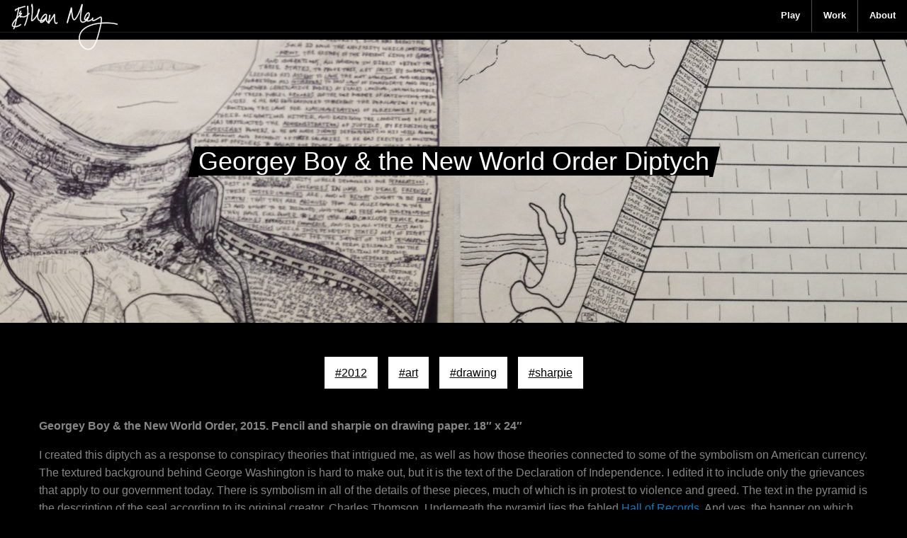

--- FILE ---
content_type: text/html; charset=UTF-8
request_url: https://ethanmay.com/play/analog-artwork/georgey-boy-the-new-world-order-diptych/
body_size: 4849
content:
<!-- This page is cached by the Hummingbird Performance plugin v2.7.2 - https://wordpress.org/plugins/hummingbird-performance/. --><!doctype html>
<html class="no-js" lang="en-US" >
	<head>
		<meta charset="UTF-8" />
		<meta name="viewport" content="width=device-width, initial-scale=1.0" />
		<!-- FontAwesome -->
		<script defer src="https://use.fontawesome.com/releases/v5.0.13/js/brands.js" integrity="sha384-G/XjSSGjG98ANkPn82CYar6ZFqo7iCeZwVZIbNWhAmvCF2l+9b5S21K4udM7TGNu" crossorigin="anonymous"></script>
		<script defer src="https://use.fontawesome.com/releases/v5.0.13/js/fontawesome.js" integrity="sha384-6OIrr52G08NpOFSZdxxz1xdNSndlD4vdcf/q2myIUVO0VsqaGHJsB0RaBE01VTOY" crossorigin="anonymous"></script>
		<!-- Global site tag (gtag.js) - Google Analytics -->
		<script async src="https://www.googletagmanager.com/gtag/js?id=UA-43664027-1"></script>
		<script>
		  window.dataLayer = window.dataLayer || [];
		  function gtag(){dataLayer.push(arguments);}
		  gtag('js', new Date());

		  gtag('config', 'UA-43664027-1');
		</script>
		<meta name='robots' content='index, follow, max-image-preview:large, max-snippet:-1, max-video-preview:-1' />

	<!-- This site is optimized with the Yoast SEO plugin v16.0.1 - https://yoast.com/wordpress/plugins/seo/ -->
	<title>Georgey Boy &amp; the New World Order Diptych - Ethan&#039;s Portfolio</title>
	<link rel="canonical" href="https://ethanmay.com/play/analog-artwork/georgey-boy-the-new-world-order-diptych/" />
	<meta property="og:locale" content="en_US" />
	<meta property="og:type" content="article" />
	<meta property="og:title" content="Georgey Boy &amp; the New World Order Diptych - Ethan&#039;s Portfolio" />
	<meta property="og:description" content="Georgey Boy &amp; the New World Order, 2015. Pencil and sharpie on drawing paper. 18&#8243; x 24&#8243; I created this diptych as a response to conspiracy theories that intrigued me, as well as how those theories connected to some of the symbolism on American currency. The textured background behind George Washington is hard to make [&hellip;]" />
	<meta property="og:url" content="https://ethanmay.com/play/analog-artwork/georgey-boy-the-new-world-order-diptych/" />
	<meta property="og:site_name" content="Ethan&#039;s Portfolio" />
	<meta property="article:published_time" content="2017-03-29T14:44:39+00:00" />
	<meta property="article:modified_time" content="2018-06-04T18:45:53+00:00" />
	<meta property="og:image" content="https://ethanmay.com/wp-content/uploads/2017/03/drawing-gb-nwo-diptych-1024x671.jpg" />
	<meta property="og:image:width" content="1024" />
	<meta property="og:image:height" content="671" />
	<meta name="twitter:card" content="summary_large_image" />
	<meta name="twitter:label1" content="Written by">
	<meta name="twitter:data1" content="admin">
	<script type="application/ld+json" class="yoast-schema-graph">{"@context":"https://schema.org","@graph":[{"@type":"WebSite","@id":"https://ethanmay.com/#website","url":"https://ethanmay.com/","name":"Ethan&#039;s Portfolio","description":"","inLanguage":"en-US"},{"@type":"ImageObject","@id":"https://ethanmay.com/play/analog-artwork/georgey-boy-the-new-world-order-diptych/#primaryimage","inLanguage":"en-US","url":"https://ethanmay.com/wp-content/uploads/2017/03/drawing-gb-nwo-diptych.jpg","width":4892,"height":3207},{"@type":"WebPage","@id":"https://ethanmay.com/play/analog-artwork/georgey-boy-the-new-world-order-diptych/#webpage","url":"https://ethanmay.com/play/analog-artwork/georgey-boy-the-new-world-order-diptych/","name":"Georgey Boy & the New World Order Diptych - Ethan&#039;s Portfolio","isPartOf":{"@id":"https://ethanmay.com/#website"},"primaryImageOfPage":{"@id":"https://ethanmay.com/play/analog-artwork/georgey-boy-the-new-world-order-diptych/#primaryimage"},"datePublished":"2017-03-29T14:44:39+00:00","dateModified":"2018-06-04T18:45:53+00:00","author":{"@id":"https://ethanmay.com/#/schema/person/56d3dc896fed77071f15207b4de359a8"},"breadcrumb":{"@id":"https://ethanmay.com/play/analog-artwork/georgey-boy-the-new-world-order-diptych/#breadcrumb"},"inLanguage":"en-US","potentialAction":[{"@type":"ReadAction","target":["https://ethanmay.com/play/analog-artwork/georgey-boy-the-new-world-order-diptych/"]}]},{"@type":"BreadcrumbList","@id":"https://ethanmay.com/play/analog-artwork/georgey-boy-the-new-world-order-diptych/#breadcrumb","itemListElement":[{"@type":"ListItem","position":1,"item":{"@type":"WebPage","@id":"https://ethanmay.com/","url":"https://ethanmay.com/","name":"Home"}},{"@type":"ListItem","position":2,"item":{"@type":"WebPage","@id":"https://ethanmay.com/play/analog-artwork/georgey-boy-the-new-world-order-diptych/","url":"https://ethanmay.com/play/analog-artwork/georgey-boy-the-new-world-order-diptych/","name":"Georgey Boy &#038; the New World Order Diptych"}}]},{"@type":"Person","@id":"https://ethanmay.com/#/schema/person/56d3dc896fed77071f15207b4de359a8","name":"admin","image":{"@type":"ImageObject","@id":"https://ethanmay.com/#personlogo","inLanguage":"en-US","url":"https://secure.gravatar.com/avatar/2469cb50a777e7055d335c417b95cea0?s=96&d=mm&r=g","caption":"admin"}}]}</script>
	<!-- / Yoast SEO plugin. -->


<link rel='dns-prefetch' href='//ajax.googleapis.com' />
<link rel='dns-prefetch' href='//netdna.bootstrapcdn.com' />
<link rel='dns-prefetch' href='//s.w.org' />
<link rel='stylesheet' id='wp-block-library-css'  href='https://ethanmay.com/wp-includes/css/dist/block-library/style.min.css?ver=5.7' type='text/css' media='all' />
<link rel='stylesheet' id='wphb-1-css'  href='https://ethanmay.com/wp-content/uploads/hummingbird-assets/e764ab6468cb31ed9b008561fe7e0a0c.css' type='text/css' media='all' />
<script type='text/javascript' src='https://ajax.googleapis.com/ajax/libs/jquery/3.2.1/jquery.min.js?ver=3.2.1' id='jquery-js'></script>
<link rel="https://api.w.org/" href="https://ethanmay.com/wp-json/" /><link rel="alternate" type="application/json" href="https://ethanmay.com/wp-json/wp/v2/posts/39" /><link rel="alternate" type="application/json+oembed" href="https://ethanmay.com/wp-json/oembed/1.0/embed?url=https%3A%2F%2Fethanmay.com%2Fplay%2Fanalog-artwork%2Fgeorgey-boy-the-new-world-order-diptych%2F" />
<link rel="alternate" type="text/xml+oembed" href="https://ethanmay.com/wp-json/oembed/1.0/embed?url=https%3A%2F%2Fethanmay.com%2Fplay%2Fanalog-artwork%2Fgeorgey-boy-the-new-world-order-diptych%2F&#038;format=xml" />
	</head>
	<body class="post-template-default single single-post postid-39 single-format-standard offcanvas">

			
<div class="off-canvas-wrapper">
	
	<nav class="mobile-off-canvas-menu off-canvas position-left" id="off-canvas-menu" data-off-canvas data-auto-focus="false" role="navigation">
		<ul id="menu-main-menu" class="vertical menu" data-accordion-menu data-submenu-toggle="true"><li id="menu-item-533" class="menu-item menu-item-type-post_type menu-item-object-page menu-item-has-children menu-item-533"><a href="https://ethanmay.com/play/">Play</a>
<ul class="vertical nested menu">
	<li id="menu-item-26" class="menu-item menu-item-type-taxonomy menu-item-object-category menu-item-26"><a href="https://ethanmay.com/category/play/interactive-artwork/">Interactive</a></li>
	<li id="menu-item-22" class="menu-item menu-item-type-taxonomy menu-item-object-category menu-item-22"><a href="https://ethanmay.com/category/play/digital-artwork/">Digital</a></li>
	<li id="menu-item-23" class="menu-item menu-item-type-taxonomy menu-item-object-category current-post-ancestor current-menu-parent current-post-parent menu-item-23"><a href="https://ethanmay.com/category/play/analog-artwork/">Analog</a></li>
	<li id="menu-item-24" class="menu-item menu-item-type-taxonomy menu-item-object-category menu-item-24"><a href="https://ethanmay.com/category/play/film-photography/">Film &#038; Photography</a></li>
</ul>
</li>
<li id="menu-item-534" class="menu-item menu-item-type-post_type menu-item-object-page menu-item-has-children menu-item-534"><a href="https://ethanmay.com/work/">Work</a>
<ul class="vertical nested menu">
	<li id="menu-item-28" class="menu-item menu-item-type-taxonomy menu-item-object-category menu-item-28"><a href="https://ethanmay.com/category/work/ux-web-design/">UX &#038; Web Design</a></li>
	<li id="menu-item-29" class="menu-item menu-item-type-taxonomy menu-item-object-category menu-item-29"><a href="https://ethanmay.com/category/work/web-development/">Web Development</a></li>
	<li id="menu-item-25" class="menu-item menu-item-type-taxonomy menu-item-object-category menu-item-25"><a href="https://ethanmay.com/category/work/graphic-design/">Graphic Design</a></li>
	<li id="menu-item-38" class="menu-item menu-item-type-taxonomy menu-item-object-category menu-item-38"><a href="https://ethanmay.com/category/work/personal-projects/">Personal Projects</a></li>
</ul>
</li>
<li id="menu-item-176" class="menu-item menu-item-type-post_type menu-item-object-page menu-item-176"><a href="https://ethanmay.com/about/">About</a></li>
</ul>	</nav>

	<div class="off-canvas-content" data-off-canvas-content>
	
	<header id="masthead" class="site-header" role="banner" data-sticky-container>
		<div class="site-title-bar title-bar"  data-sticky data-margin-top="0" data-sticky-on="small">
			<button aria-label="Main Menu" class="menu-icon" type="button" data-toggle="off-canvas-menu"></button>
			<div class="site-mobile-title title-bar-title">
				<a href="https://ethanmay.com/" rel="home">
					<img class="signature" src="https://ethanmay.com/wp-content/themes/FoundationPress/dist/assets/images/signature.png" alt="Ethan May's Portfolio" />
				</a>
			</div>
		</div>

		<nav id="site-navigation" class="main-navigation top-bar sticky" role="navigation" data-sticky data-margin-top="0" data-sticky-on="medium">
			<div class="top-bar-left">
				<ul class="menu">
					<li class="home">
						<a href="https://ethanmay.com/" rel="home">
							<img class="signature" src="https://ethanmay.com/wp-content/themes/FoundationPress/dist/assets/images/signature.png" alt="Ethan May's Portfolio" />
						</a>
					</li>
				</ul>
			</div>
			<div class="top-bar-right">
				<ul id="menu-main-menu-1" class="dropdown menu desktop-menu" data-dropdown-menu><li class="menu-item menu-item-type-post_type menu-item-object-page menu-item-has-children menu-item-533"><a href="https://ethanmay.com/play/">Play</a>
<ul class="dropdown menu vertical" data-toggle>
	<li class="menu-item menu-item-type-taxonomy menu-item-object-category menu-item-26"><a href="https://ethanmay.com/category/play/interactive-artwork/">Interactive</a></li>
	<li class="menu-item menu-item-type-taxonomy menu-item-object-category menu-item-22"><a href="https://ethanmay.com/category/play/digital-artwork/">Digital</a></li>
	<li class="menu-item menu-item-type-taxonomy menu-item-object-category current-post-ancestor current-menu-parent current-post-parent menu-item-23"><a href="https://ethanmay.com/category/play/analog-artwork/">Analog</a></li>
	<li class="menu-item menu-item-type-taxonomy menu-item-object-category menu-item-24"><a href="https://ethanmay.com/category/play/film-photography/">Film &#038; Photography</a></li>
</ul>
</li>
<li class="menu-item menu-item-type-post_type menu-item-object-page menu-item-has-children menu-item-534"><a href="https://ethanmay.com/work/">Work</a>
<ul class="dropdown menu vertical" data-toggle>
	<li class="menu-item menu-item-type-taxonomy menu-item-object-category menu-item-28"><a href="https://ethanmay.com/category/work/ux-web-design/">UX &#038; Web Design</a></li>
	<li class="menu-item menu-item-type-taxonomy menu-item-object-category menu-item-29"><a href="https://ethanmay.com/category/work/web-development/">Web Development</a></li>
	<li class="menu-item menu-item-type-taxonomy menu-item-object-category menu-item-25"><a href="https://ethanmay.com/category/work/graphic-design/">Graphic Design</a></li>
	<li class="menu-item menu-item-type-taxonomy menu-item-object-category menu-item-38"><a href="https://ethanmay.com/category/work/personal-projects/">Personal Projects</a></li>
</ul>
</li>
<li class="menu-item menu-item-type-post_type menu-item-object-page menu-item-176"><a href="https://ethanmay.com/about/">About</a></li>
</ul>
							</div>
		</nav>
	</header>

	<header id="featured-hero" role="banner" data-interchange="[https://ethanmay.com/wp-content/uploads/2017/03/drawing-gb-nwo-diptych-640x200.jpg, small], [https://ethanmay.com/wp-content/uploads/2017/03/drawing-gb-nwo-diptych-1280x400.jpg, medium], [https://ethanmay.com/wp-content/uploads/2017/03/drawing-gb-nwo-diptych-1440x400.jpg, large], [https://ethanmay.com/wp-content/uploads/2017/03/drawing-gb-nwo-diptych-1920x400.jpg, xlarge]">
		<h1 class="entry-title"><span>Georgey Boy &#038; the New World Order Diptych</span></h1>
	</header>

<div id="single-post" role="main">
			
<article class="main-content post-39 post type-post status-publish format-standard has-post-thumbnail hentry category-analog-artwork tag-30 tag-art tag-drawing tag-sharpie" id="post-39">
	<p class="tags"><a href="https://ethanmay.com/tag/2012/" rel="tag">#2012</a><a href="https://ethanmay.com/tag/art/" rel="tag">#art</a><a href="https://ethanmay.com/tag/drawing/" rel="tag">#drawing</a><a href="https://ethanmay.com/tag/sharpie/" rel="tag">#sharpie</a></p>
	<div class="entry-content">
		<p><strong>Georgey Boy &amp; the New World Order, 2015. Pencil and sharpie on drawing paper. 18&#8243; x 24&#8243;</strong></p>
<p>I created this diptych as a response to conspiracy theories that intrigued me, as well as how those theories connected to some of the symbolism on American currency. The textured background behind George Washington is hard to make out, but it is the text of the Declaration of Independence. I edited it to include only the grievances that apply to our government today. There is symbolism in all of the details of these pieces, much of which is in protest to violence and greed. The text in the pyramid is the description of the seal according to its original creator, Charles Thomson. Underneath the pyramid lies the fabled <a href="https://en.wikipedia.org/wiki/Hall_of_Records">Hall of Records</a>. And yes, the banner on which &#8220;Novus Ordo Seclorum&#8221; is written is made of toilet paper.</p>
<div id='gallery-1' class='gallery galleryid-39 gallery-columns-2 gallery-size-fp-medium'><figure class='gallery-item'>
			<div class='gallery-icon portrait'>
				<a href='https://ethanmay.com/wp-content/uploads/2017/03/drawing-georgey-boy.jpg'><img width="1024" height="1365" src="https://ethanmay.com/wp-content/uploads/2017/03/drawing-georgey-boy-1024x1365.jpg" class="attachment-fp-medium size-fp-medium" alt="" loading="lazy" aria-describedby="gallery-1-43" srcset="https://ethanmay.com/wp-content/uploads/2017/03/drawing-georgey-boy-1024x1365.jpg 1024w, https://ethanmay.com/wp-content/uploads/2017/03/drawing-georgey-boy-225x300.jpg 225w, https://ethanmay.com/wp-content/uploads/2017/03/drawing-georgey-boy-768x1024.jpg 768w, https://ethanmay.com/wp-content/uploads/2017/03/drawing-georgey-boy-640x853.jpg 640w, https://ethanmay.com/wp-content/uploads/2017/03/drawing-georgey-boy-1200x1600.jpg 1200w, https://ethanmay.com/wp-content/uploads/2017/03/drawing-georgey-boy-1920x2560.jpg 1920w" sizes="(max-width: 639px) 98vw, (max-width: 1199px) 64vw, 770px" /></a>
			</div>
				<figcaption class='wp-caption-text gallery-caption' id='gallery-1-43'>
				Georgey Boy
				</figcaption></figure><figure class='gallery-item'>
			<div class='gallery-icon portrait'>
				<a href='https://ethanmay.com/wp-content/uploads/2017/03/drawing-new-world-order.jpg'><img width="1024" height="1365" src="https://ethanmay.com/wp-content/uploads/2017/03/drawing-new-world-order-1024x1365.jpg" class="attachment-fp-medium size-fp-medium" alt="" loading="lazy" aria-describedby="gallery-1-44" srcset="https://ethanmay.com/wp-content/uploads/2017/03/drawing-new-world-order-1024x1365.jpg 1024w, https://ethanmay.com/wp-content/uploads/2017/03/drawing-new-world-order-225x300.jpg 225w, https://ethanmay.com/wp-content/uploads/2017/03/drawing-new-world-order-768x1024.jpg 768w, https://ethanmay.com/wp-content/uploads/2017/03/drawing-new-world-order-640x853.jpg 640w, https://ethanmay.com/wp-content/uploads/2017/03/drawing-new-world-order-1200x1600.jpg 1200w, https://ethanmay.com/wp-content/uploads/2017/03/drawing-new-world-order-1920x2560.jpg 1920w" sizes="(max-width: 639px) 98vw, (max-width: 1199px) 64vw, 770px" /></a>
			</div>
				<figcaption class='wp-caption-text gallery-caption' id='gallery-1-44'>
				The New World Order
				</figcaption></figure>
		</div>

	</div>
</article>
		
	<nav class="navigation post-navigation" role="navigation" aria-label="Continue Reading">
		<h2 class="screen-reader-text">Continue Reading</h2>
		<div class="nav-links"><div class="nav-next"><a href="https://ethanmay.com/play/analog-artwork/infinite-dna/" rel="next">Next: <b>Infinite DNA</b> &raquo;</a></div></div>
	</nav>		

	</div>


		<div id="footer-container">
			<footer id="footer" class="text-center">
				<p>&copy; 2025 Ethan May &nbsp;&middot;&nbsp; All Rights Reserved</p>
			</footer>
		</div>

	</div><!-- Close off-canvas content -->
</div><!-- Close off-canvas wrapper -->

<script type='text/javascript' src='https://ethanmay.com/wp-content/uploads/hummingbird-assets/2de1cff9e1b589f277a20ce8a1b94354.js' id='wphb-2-js'></script>


</body>
</html><!-- Hummingbird cache file was created in 0.078527927398682 seconds, on 23-11-25 11:24:03 -->

--- FILE ---
content_type: text/javascript
request_url: https://ethanmay.com/wp-content/uploads/hummingbird-assets/2de1cff9e1b589f277a20ce8a1b94354.js
body_size: 38409
content:
/**handles:finalTilesGallery,foundation,wp-embed**/
function ftg_getURLParameter(t){return decodeURIComponent((new RegExp("[?|&]"+t+"=([^&;]+?)(&|#|;|$)").exec(location.search)||[,""])[1].replace(/\+/g,"%20"))||null}var qualifyURL=function(t){var e=document.createElement("img");return e.src=t,t=e.src,e.src=null,t};((a,o,r,t)=>{a.fn.visible=function(t){var e,i,s,i,n,e,h,r;return!a(this).offset()||(e=a(this),i=(s=(i=a(o)).scrollTop())+i.height(),e=(n=e.offset().top)+e.height(),(!0===t?n:e)<=i&&s<=(!0===t?e:n))};var s="finalTilesGallery",n={layout:"final",columns:[[4e3,5],[1024,4],[800,3],[480,2],[320,1]],rowHeight:200,margin:10,minTileWidth:200,ignoreImageAttributes:!0,imageSizeFactor:[[4e3,.9],[1024,.8],[800,.7],[600,.6],[480,.5],[320,.3]],gridSize:10,disableGridSizeBelow:800,allowEnlargement:!0,autoLoadURL:null,selectedFilter:"",loadMethod:"sequential",onComplete:function(){},onUpdate:function(){},onLoading:function(){},debug:!1};function e(t,e){this.element=t,this.$element=a(t),this.settings=a.extend({},n,e),this._columnSize=0,this.columns,this._defaults=n,this._name=s,this.tiles=[],this._loadedImages=0,this._rows=[[]],this._currentRow=0,this._currentRowTile=0,this.edges=[],this.imagesData={},this.currentWidth=0,this.currentImageSizeFactor=1,this.currentColumnsCount=0,this.currentGridSize=0,this.ajaxComplete=!1,this.isLoading=!1,this.currentPage=1,this.init()}a.extend(e.prototype,{print:function(t){this.settings.debug&&console.log(t)},setCurrentImageSizeFactor:function(){this.currentImageSizeFactor=1;for(var t=a(o).width(),e=0;e<this.settings.imageSizeFactor.length;e++)this.settings.imageSizeFactor[e][0]>=t&&(this.currentImageSizeFactor=this.settings.imageSizeFactor[e][1]);this.currentImageSizeFactor||(this.currentImageSizeFactor=1),this.print("current image size factor: "+this.currentImageSizeFactor+" ("+t+")")},setCurrentColumnSize:function(){for(var t=a(o).width(),e=0;e<this.settings.columns.length;e++)if(this.settings.columns[e][0]>=t){this.currentColumnsCount=this.settings.columns[e][1],this.print("columns count: "+this.currentColumnsCount),this.columns=[];for(var i=0;i<this.currentColumnsCount;i++)this.columns.push([])}this._columnSize=(this.currentWidth-this.settings.margin*(this.currentColumnsCount-1))/this.currentColumnsCount,this.print(this.currentWidth,this._columnSize)},setCurrentGridSize:function(){this.currentWidth<this.settings.disableGridSizeBelow?this.currentGridSize=0:"final"==this.settings.layout?this.currentGridSize=this.settings.gridSize*this.currentImageSizeFactor:this.currentGridSize=this.settings.gridSize,this.print("currentGridSize : "+this.currentGridSize)},init:function(){var e=this,t=this.settings.selectedFilter,i=ftg_getURLParameter("ftg-set"),t,i,e,i,s,n,h,r;i&&(t=i),e.currentWidth=e.$element.width(),0==e.$element.filter(":visible").length?(e.print("cannot initialize the gallery, container is hidden. Retrying in 500ms."),setTimeout(function(){e.init()},500)):(this.$element.find(".ftg-items").css({position:"relative"}),t=this.settings.selectedFilter,i=ftg_getURLParameter("ftg-set"),e=this,null!=(t=i?i:t)&&"n-a"!=t&&(e.print(".. found filter ("+t+")"),e.$element.find(".ftg-filters a").removeClass("selected"),e.$element.find(".ftg-filters a").each(function(){a(this).data("filter")==t&&(e.print(".. selecting filter"),a(this).addClass("selected"))})),i=o.location.hash,this.$element.find(".ftg-items").css({position:"relative",minWidth:e.settings.minTileWidth}),(i&&"#ftg-set-ftgall"!=i&&"#ftg-set"==i.substr(0,8)||e.settings.selectedFilter)&&(s="#ftg-set-"+e.settings.selectedFilter,n=(s=i?i:s).replace("#","."),h=[],e.$element.find(".ftg-filters a").each(function(){h.push(a(this).attr("href"))}),0<=a.inArray(s,h))&&(n=n.substring(1),e.$element.find(".ftg-filters a").each(function(){a(this).attr("href")!=s&&(e.$element.find(".item").each(function(){var t=a(this).parent().parent();0==t.hasClass(n)&&t.addClass("ftg-filter-hidden-tile")}),a(this).removeClass("selected"))}),a('a[href="'+s+'"]').addClass("selected")),this.tiles=this.$element.find(".tile").not(".ftg-hidden-tile").not(".ftg-filter-hidden-tile"),this.currentWidth=this.$element.width(),this.print("this.currentWidth: "+this.currentWidth),"columns"!=this.settings.layout&&"rows"!=this.settings.layout&&"final"!=this.settings.layout&&console.log("WARNING: unknown layout, falling back to 'final'."),"columns"==this.settings.layout&&this.setCurrentColumnSize(),r=0,this.setCurrentImageSizeFactor(),this.setCurrentGridSize(),a(o).resize(function(){r=setTimeout(function(){e.currentWidth!=e.$element.width()&&(clearTimeout(r),e.print("this.currentWidth",this.currentWidth),e.currentWidth=e.$element.width(),e.setCurrentColumnSize(),e.setCurrentImageSizeFactor(),e.setCurrentGridSize(),e.refresh())},500)}),e.isLoading=!0,e.settings.autoLoadURL&&a(o).scroll(function(){e.ajaxComplete||e.isLoading||e.tiles.last().visible()&&(e.isLoading=!0,e.settings.onLoading&&e.settings.onLoading(),a.post(e.settings.autoLoadURL,{page:++e.currentPage,action:"load_chunk",pageSize:e.settings.pageSize,finaltilesgallery:e.settings.nonce,gallery:e.settings.galleryId},function(t){0==a.trim(t).length?e.ajaxComplete=!0:(e.$element.find(".ftg-items").append(t),e.tiles=e.$element.find(".tile"),e.loadImage())}))}),this.edges.push({left:0,top:0,width:this.currentWidth,index:0}),this.isImageLoading=!1,"lazy"==this.settings.loadMethod&&a(o).scroll(function(t){e.loadImage()}),this.loadImage())},addElements:function(t){this.$element.find(".ftg-items").append(t),this.tiles=this.$element.find(".tile"),this.loadImage()},removeAt:function(t){this.tiles[t].remove(),this.refresh()},clear:function(){this.$element.find(".ftg-items").height(0).empty(),this.refresh()},printEdges:function(){for(this.$element.find(".edge").remove(),i=0;i<this.edges.length;i++){var t=a("<div class='edge' />");t.append("top: "+this.edges[i].top+"<br>"),t.append("left: "+this.edges[i].left+"<br>"),t.append("width: "+this.edges[i].width+"<br>"),t.css({left:this.edges[i].left,top:this.edges[i].top,marginTop:-25,marginLeft:20}),this.$element.append(t)}},printEdge:function(t){var e=a("<div class='edge enlarged-"+t.enlarged+"' />");e.append("<b>"+t.index+" "+t.case+"</b><br>"),e.append("t: "+Math.round(t.top)+" l: "+t.left+"<br>"),e.append("width: "+t.width+"<br>"),e.append("idx: "+t.tileIndex+"<br>"),e.css({left:t.left,top:t.top,marginTop:-25,marginLeft:20}),this.$element.append(e)},refresh:function(){this.setCurrentColumnSize(),this.$element.find(".edge").remove(),this.edges=[{left:0,top:0,width:this.currentWidth}],this.tiles.removeClass("ftg-loaded ftg-enlarged"),this.tiles=this.$element.find(".tile").not(".ftg-hidden-tile").not(".ftg-filter-hidden-tile"),this._loadedImages=0,this.loadImage()},getAvailableRowSpace:function(){return this.currentWidth-this.getBusyRowSpace()},getBusyRowSpace:function(){for(var t=0,e=0;e<this._rows[this._currentRow].length;e++)t+=this._rows[this._currentRow][e].data("width")+this.settings.margin;return t},addImageToRow:function(t){this._rows[this._currentRow].push(t)},fitImagesInRow:function(){for(var t=this.getAvailableRowSpace()-this.settings.margin,e=(this.currentWidth-(this._rows[this._currentRow].length-1)*this.settings.margin)/this.getBusyRowSpace(),i=0;i<this._rows[this._currentRow].length;i++){var s=($item=this._rows[this._currentRow][i]).data("width"),n=$item.data("height");$item.data("width",s*e),this.add(this._currentRowTile++)}},nextTile:function(t){var e=this,t;e.isImageLoading=!1,t&&e.add(e._loadedImages),++e._loadedImages<e.tiles.length?e.loadImage():(t=e.lowerEdgeTop(),e.print("lower edge top: "+t),e.isLoading=!1,e.settings.onComplete())},loadImage:function(){var h=this;if(h.isImageLoading||0==this.tiles.not(".ftg-loaded").length)this.print("No more images to load");else{h.isImageLoading=!0;var r=this.tiles.eq(this._loadedImages);if(0<h._loadedImages){var t=h.tiles.filter(".ftg-loaded").last();if("lazy"==h.settings.loadMethod&&!t.visible(!0))return void(h.isImageLoading=!1)}r.find("iframe").length&&r.find("iframe").addClass("item");var a=r.find(".item");switch(a.get(0).tagName.toLowerCase()){case"img":var o=new Image;o.onload=function(){var t=h.currentImageSizeFactor,e=(r.data("ftg-ignore-size-factor")&&(t=1),{}),i=!0,s,n;"final"==h.settings.layout&&(s=a.attr("width")?parseInt(a.attr("width")):o.width,n=a.attr("height")?parseInt(a.attr("height")):o.height,e.width=s*t,e.height=n*t),"columns"==h.settings.layout&&(e.width=h._columnSize,e.height=e.width*o.height/o.width),"rows"==h.settings.layout&&(e.width=h.settings.rowHeight*o.width/o.height,e.height=h.settings.rowHeight,i=!1,h.getAvailableRowSpace()>e.width||(h.fitImagesInRow(),h._currentRow++,h._rows.push([])),h.addImageToRow(a)),a.attr("src",this.src),h.imagesData["tile"+h._loadedImages]={width:e.width,height:e.height,owidth:o.width,oheight:o.height,src:o.src},h.nextTile(i)},o.onerror=function(){console.error("Final Tiles Gallery: Error loading image: "+o.src),h.nextTile(!1)},o.src=a.data("ftg-source"),r.data("ftg-type","image");break;case"iframe":var e=a.attr("width")?parseInt(a.attr("width")):a.data("width"),i=a.attr("height")?parseInt(a.attr("height")):a.data("height"),e={width:e,height:i,owidth:e,oheight:i};"columns"==h.settings.layout&&(e.width=h._columnSize,e.height=e.width*e.oheight/e.owidth),h.imagesData["tile"+h._loadedImages]=e,r.data("ftg-type","iframe"),h.nextTile(!0);break;default:h.imagesData["tile"+h._loadedImages]={width:parseInt(a.data("width")),height:parseInt(a.data("height")),owidth:parseInt(a.data("width")),oheight:parseInt(a.data("height"))},h.nextTile(!0)}}},higherEdge:function(){for(var t=0,e=1e5,i=0,s=0,n=0;n<this.edges.length;n++)this.edges[n].top<e&&(s=n,e=this.edges[n].top);return this.edges[s]},lowerEdgeTop:function(){for(var t=0,e=0;e<this.edges.length;e++)this.edges[e].top>t&&(t=this.edges[e].top);return t},alignEdge:function(t,e){for(var i=0;i<this.edges.length;i++)if(this.edges[i].left+this.edges[i].width+this.settings.margin==t.left&&(this.print("found edge on left",i),t.top==this.edges[i].top))return this.print("edges can be aligned [1]"),{side:"left",edge:this.edges[i]};for(var i=0;i<this.edges.length;i++)if(this.edges[i].left-this.settings.margin==t.left+t.width&&(this.print("found edge on right",i),t.top==this.edges[i].top))return this.print("edges can be aligned [2]"),{side:"right",edge:this.edges[i]};return null},removeEdge:function(t){for(var e=[],i=0;i<this.edges.length;i++)this.edges[i]!=t&&e.push(this.edges[i]);this.edges=e},get_highest_col:function(){for(var t=0,e=0;e<this.columns.length;e++)for(var i=0;i<this.columns[e].length;i++)this.columns[e][i]>t&&(t=this.columns[e][i]);return t},get_shortest_col:function(){for(var t=0,e;t<this.columns.length;t++){if(0==(e=this.columns[t]).length)return{col:t,top:0}}for(var i={col:0,top:1e8},t=this.columns.length-1;0<=t;t--){var e,s=(e=this.columns[t])[e.length-1];s<=i.top&&(i.top=s,i.col=t)}return 0==i.top&&console.warn("col ret 0"),i},add:function(t){"columns"==this.settings.layout?this.add_to_column(t):this.add_to_final(t)},add_to_column:function(t){var e=this.tiles.eq(t),i=e.find(".item"),t="tile"+t,s=this.imagesData[t].width,t=this.imagesData[t].height,n=this.get_shortest_col(),t=t/s,s=this._columnSize,h=s*t,t=s*t,r,r=(this.currentGridSize&&0<(r=Math.floor(h/this.currentGridSize))&&(h=this.currentGridSize*r),e.css({position:"absolute",width:s,height:h,top:n.top+this.settings.margin,left:n.col*this._columnSize+this.settings.margin*n.col}),t-h),a=("iframe"!=e.data("ftg-type")&&i.css({height:"auto"}),0<r&&i.css({top:0-r/2}),e.css("transition"));e.css({display:"block",transform:"scale(1)"}),e.addClass("ftg-loaded"),this.columns[n.col].push(n.top+h+this.settings.margin),this.$element.find(".ftg-items").css({height:this.get_highest_col()+"px"})},add_to_final:function(t){var e=this.tiles.eq(t),i=e.find(".item"),s="tile"+t,n=this.imagesData[s].width,h=this.imagesData[s].height,r=this.higherEdge(),a,o,l,d,a,o,l,a=(this.print(r),r.tileIndex=t,this.print(t+" ["+e.data("ftg-type")+"] ("+n+"x"+h+")"),this.print("hEdge.width: "+r.width),0<r.top&&(r.top+=this.settings.margin),e.css({left:r.left,top:r.top,position:"absolute"}),r.enlarged=!1,r.width-n<n+this.settings.margin?(r.case="Te",this.print("Te"),o=h/n*(a=r.width),a+r.left-this.settings.margin==this.currentWidth&&(this.print("END"),o=h/n*(a-=this.settings.margin)),n=a,h=o):r.width>=n&&(this.print("tE"),"columns"==this.settings.layout||r.width-n>=this.settings.minTileWidth?(r.case="tE",this.print("tE1",r.width,r.left,this.currentWidth),l={left:r.left+n+this.settings.margin,top:r.top-(0<r.top?this.settings.margin:0),width:r.width-n-this.settings.margin,marginLeft:!0,case:"NEW",index:r.index+1},this.edges.push(l)):(r.case="tE2",this.print("tE2"),this.print("enlargement",r.width,r.left,this.currentWidth),d=r.left+r.width==this.currentWidth?0:this.settings.margin,a=r.width,o=this.settings.allowEnlargement&&"rows"!=this.settings.layout?h/n*a:h,this.settings.allowEnlargement?(e.addClass("ftg-enlarged"),r.enlarged=!0):"rows"!=this.settings.layout&&e.find(".item").css({width:n,height:h}),n=a,h=o)),r.top+=h,this.currentGridSize&&(l=r.top%this.currentGridSize,r.top-=l,h-=l),r.left=r.left,r.width=n,!0),o=this.alignEdge(r,t),g=(o&&(a=("left"==o.side?(this.removeEdge(r),o.edge.width+=n+this.settings.margin,h-=r.top-o.edge.top,r.top-=h):(this.removeEdge(o.edge),r.width+=this.settings.margin+o.edge.width),!1),e.height(h)),this.$element.find(".ftg-items").height()<r.top&&this.$element.find(".ftg-items").height(r.top),this.settings.debug&&a&&this.printEdge(r),"iframe"==e.data("ftg-type")&&e.find("iframe").height(h),this.print(n+"x"+h),this.print("----"),e.css({width:n,height:h}),e.css("transition")),l=(e.css({display:"block",transform:"scale(1)"}),n/this.imagesData[s].width),t=this.imagesData[s].height*l-h;"iframe"!=e.data("ftg-type")&&i.css({height:"auto"}),0<t&&i.css({top:0-t/2}),e.addClass("ftg-loaded")}}),a.fn[s]=function(t){return this.each(function(){a.data(this,s)||a.data(this,s,new e(this,t))}),this},a(function(){a(".ftg-social a").click(function(t){t.preventDefault();var t=a(this).data("social"),e=a(this).parents(".tile").first(),i,i=(i=e.data("big"))||e.find(".item").attr("src"),s=a.trim(e.find(".subtitle").text()),e=(s.length||(s=r.title),a.trim(e.find(".title").text())),n,h,h,n,h,n,h;e.length||(e=r.title),"facebook"==t&&(n="https://www.facebook.com/dialog/feed?app_id=1447224948871585&link="+encodeURIComponent(location.href)+"&display=popup&name="+encodeURIComponent(e)+"&caption=&description="+encodeURIComponent(s)+"&picture="+encodeURIComponent(qualifyURL(i))+"&ref=share&actions={%22name%22:%22View%20the%20gallery%22,%20%22link%22:%22"+encodeURIComponent(location.href)+"%22}&redirect_uri=http://www.final-tiles-gallery.com/facebook_redirect.html",(h=o.open(n,"ftgw","location=1,status=1,scrollbars=1,width=600,height=400")).moveTo(screen.width/2-300,screen.height/2-200)),"twitter"==t&&(h=o.open("https://twitter.com/intent/tweet?url="+encodeURI(location.href.split("#")[0])+"&text="+encodeURI(e+" "+s),"ftgw","location=1,status=1,scrollbars=1,width=600,height=400")).moveTo(screen.width/2-300,screen.height/2-200),"pinterest"==t&&(n="http://pinterest.com/pin/create/button/?url="+encodeURIComponent(location.href)+"&description="+encodeURI(e+" "+s),n+="&media="+encodeURIComponent(qualifyURL(i)),(h=o.open(n,"ftgw","location=1,status=1,scrollbars=1,width=600,height=400")).moveTo(screen.width/2-300,screen.height/2-200)),"google-plus"==t&&(n="https://plus.google.com/share?url="+encodeURI(location.href),(h=o.open(n,"ftgw","location=1,status=1,scrollbars=1,width=600,height=400")).moveTo(screen.width/2-300,screen.height/2-200))})})})(jQuery,window,document);
(n=>{var i={};function o(e){var t;return(i[e]||(t=i[e]={i:e,l:!1,exports:{}},n[e].call(t.exports,t,t.exports,o),t.l=!0,t)).exports}o.m=n,o.c=i,o.d=function(e,t,n){o.o(e,t)||Object.defineProperty(e,t,{configurable:!1,enumerable:!0,get:n})},o.n=function(t){var e=t&&t.__esModule?function e(){return t.default}:function e(){return t};return o.d(e,"a",e),e},o.o=function(e,t){return Object.prototype.hasOwnProperty.call(e,t)},o.p="",o(o.s=30)})([function(e,t){e.exports=jQuery},function(e,t,n){Object.defineProperty(t,"__esModule",{value:!0}),t.transitionend=t.GetYoDigits=t.rtl=void 0;var i,o=s(n(0));function s(e){return e&&e.__esModule?e:{default:e}}function a(){return"rtl"===(0,o.default)("html").attr("dir")}function r(e,t){return e=e||6,Math.round(Math.pow(36,e+1)-Math.random()*Math.pow(36,e)).toString(36).slice(1)+(t?"-"+t:"")}function l(e){var t={transition:"transitionend",WebkitTransition:"webkitTransitionEnd",MozTransition:"transitionend",OTransition:"otransitionend"},n=document.createElement("div"),i,o;for(o in t)void 0!==n.style[o]&&(i=t[o]);return i||(i=setTimeout(function(){e.triggerHandler("transitionend",[e])},1),"transitionend")}t.rtl=a,t.GetYoDigits=r,t.transitionend=l},function(e,t,n){Object.defineProperty(t,"__esModule",{value:!0}),t.Plugin=void 0;var i=function(e,t,n){return t&&o(e.prototype,t),n&&o(e,n),e};function o(e,t){for(var n=0;n<t.length;n++){var i=t[n];i.enumerable=i.enumerable||!1,i.configurable=!0,"value"in i&&(i.writable=!0),Object.defineProperty(e,i.key,i)}}var s,a=u(n(0)),r=n(1),l;function u(e){return e&&e.__esModule?e:{default:e}}function d(e,t){if(!(e instanceof t))throw new TypeError("Cannot call a class as a function")}function c(e,t){d(this,c),this._setup(e,t);var e=h(this);this.uuid=(0,r.GetYoDigits)(6,e),this.$element.attr("data-"+e)||this.$element.attr("data-"+e,this.uuid),this.$element.data("zfPlugin")||this.$element.data("zfPlugin",this),this.$element.trigger("init.zf."+e)}function f(e){return e.replace(/([a-z])([A-Z])/g,"$1-$2").toLowerCase()}function h(e){return void 0!==e.constructor.name?f(e.constructor.name):f(e.className)}i(c,[{key:"destroy",value:function e(){this._destroy();var t=h(this),n;for(n in this.$element.removeAttr("data-"+t).removeData("zfPlugin").trigger("destroyed.zf."+t),this)this[n]=null}}]),t.Plugin=c},function(e,t,n){Object.defineProperty(t,"__esModule",{value:!0}),t.MediaQuery=void 0;var o="function"==typeof Symbol&&"symbol"==typeof Symbol.iterator?function(e){return typeof e}:function(e){return e&&"function"==typeof Symbol&&e.constructor===Symbol&&e!==Symbol.prototype?"symbol":typeof e},i,a=s(n(0));function s(e){return e&&e.__esModule?e:{default:e}}var r={default:"only screen",landscape:"only screen and (orientation: landscape)",portrait:"only screen and (orientation: portrait)",retina:"only screen and (-webkit-min-device-pixel-ratio: 2),only screen and (min--moz-device-pixel-ratio: 2),only screen and (-o-min-device-pixel-ratio: 2/1),only screen and (min-device-pixel-ratio: 2),only screen and (min-resolution: 192dpi),only screen and (min-resolution: 2dppx)"},l=window.matchMedia||((u=window.styleMedia||window.media)||(d=document.createElement("style"),n=document.getElementsByTagName("script")[0],c=null,d.type="text/css",d.id="matchmediajs-test",n&&n.parentNode&&n.parentNode.insertBefore(d,n),c="getComputedStyle"in window&&window.getComputedStyle(d,null)||d.currentStyle,u={matchMedium:function e(t){var t="@media "+t+"{ #matchmediajs-test { width: 1px; } }";return d.styleSheet?d.styleSheet.cssText=t:d.textContent=t,"1px"===c.width}}),function(e){return{matches:u.matchMedium(e||"all"),media:e||"all"}}),u,d,n,c,f;function h(e){var t={};return t="string"==typeof e&&(e=e.trim().slice(1,-1))?e.split("&").reduce(function(e,t){var t=t.replace(/\+/g," ").split("="),n=t[0],t=t[1],n=decodeURIComponent(n),t=void 0===t?null:decodeURIComponent(t);return e.hasOwnProperty(n)?Array.isArray(e[n])?e[n].push(t):e[n]=[e[n],t]:e[n]=t,e},{}):t}t.MediaQuery={queries:[],current:"",_init:function e(){var t=this,n;(0,a.default)("meta.foundation-mq").length||(0,a.default)('<meta class="foundation-mq">').appendTo(document.head);var i,o,s,o=h((0,a.default)(".foundation-mq").css("font-family"));for(s in o)o.hasOwnProperty(s)&&t.queries.push({name:s,value:"only screen and (min-width: "+o[s]+")"});this.current=this._getCurrentSize(),this._watcher()},atLeast:function e(t){var t=this.get(t);return!!t&&l(t).matches},is:function e(t){return 1<(t=t.trim().split(" ")).length&&"only"===t[1]?t[0]===this._getCurrentSize():this.atLeast(t[0])},get:function e(t){for(var n in this.queries)if(this.queries.hasOwnProperty(n)){var n=this.queries[n];if(t===n.name)return n.value}return null},_getCurrentSize:function e(){for(var t,n=0;n<this.queries.length;n++){var i=this.queries[n];l(i.value).matches&&(t=i)}return"object"===(void 0===t?"undefined":o(t))?t.name:t},_watcher:function e(){var n=this;(0,a.default)(window).off("resize.zf.mediaquery").on("resize.zf.mediaquery",function(){var e=n._getCurrentSize(),t=n.current;e!==t&&(n.current=e,(0,a.default)(window).trigger("changed.zf.mediaquery",[e,t]))})}}},function(e,t,n){Object.defineProperty(t,"__esModule",{value:!0}),t.Keyboard=void 0;var i,a=o(n(0)),r=n(1);function o(e){return e&&e.__esModule?e:{default:e}}var s={9:"TAB",13:"ENTER",27:"ESCAPE",32:"SPACE",35:"END",36:"HOME",37:"ARROW_LEFT",38:"ARROW_UP",39:"ARROW_RIGHT",40:"ARROW_DOWN"},l={};function u(e){return!!e&&e.find("a[href], area[href], input:not([disabled]), select:not([disabled]), textarea:not([disabled]), button:not([disabled]), iframe, object, embed, *[tabindex], *[contenteditable]").filter(function(){return!(!(0,a.default)(this).is(":visible")||(0,a.default)(this).attr("tabindex")<0)})}function d(e){var t,t=(t=s[e.which||e.keyCode]||String.fromCharCode(e.which).toUpperCase()).replace(/\W+/,"");return e.shiftKey&&(t="SHIFT_"+t),e.ctrlKey&&(t="CTRL_"+t),t=(t=e.altKey?"ALT_"+t:t).replace(/_$/,"")}var n={keys:c(s),parseKey:d,handleKey:function e(t,n,i){var n=l[n],t=this.parseKey(t),o,s,n,t;if(!n)return console.warn("Component not defined!");(n=i[s=(o=void 0===n.ltr?n:(0,r.rtl)()?a.default.extend({},n.ltr,n.rtl):a.default.extend({},n.rtl,n.ltr))[t]])&&"function"==typeof n?(t=n.apply(),!i.handled&&"function"!=typeof i.handled||i.handled(t)):!i.unhandled&&"function"!=typeof i.unhandled||i.unhandled()},findFocusable:u,register:function e(t,n){l[t]=n},trapFocus:function e(t){var n=u(t),i=n.eq(0),o=n.eq(-1);t.on("keydown.zf.trapfocus",function(e){e.target===o[0]&&"TAB"===d(e)?(e.preventDefault(),i.focus()):e.target===i[0]&&"SHIFT_TAB"===d(e)&&(e.preventDefault(),o.focus())})},releaseFocus:function e(t){t.off("keydown.zf.trapfocus")}};function c(e){var t={},n;for(n in e)t[e[n]]=e[n];return t}t.Keyboard=n},function(e,t,n){Object.defineProperty(t,"__esModule",{value:!0}),t.Triggers=void 0;var i="function"==typeof Symbol&&"symbol"==typeof Symbol.iterator?function(e){return typeof e}:function(e){return e&&"function"==typeof Symbol&&e.constructor===Symbol&&e!==Symbol.prototype?"symbol":typeof e},o,s=r(n(0)),a=n(7);function r(e){return e&&e.__esModule?e:{default:e}}var l=(()=>{for(var e=["WebKit","Moz","O","Ms",""],t=0;t<e.length;t++)if(e[t]+"MutationObserver"in window)return window[e[t]+"MutationObserver"];return!1})(),u=function e(t,n){t.data(n).split(" ").forEach(function(e){(0,s.default)("#"+e)["close"===n?"trigger":"triggerHandler"](n+".zf.trigger",[t])})},d={Listeners:{Basic:{},Global:{}},Initializers:{}};function c(t,e,n){var i=void 0,o=Array.prototype.slice.call(arguments,3);(0,s.default)(window).off(e).on(e,function(e){i&&clearTimeout(i),i=setTimeout(function(){n.apply(null,o)},t||10)})}d.Listeners.Basic={openListener:function e(){u((0,s.default)(this),"open")},closeListener:function e(){var t;(0,s.default)(this).data("close")?u((0,s.default)(this),"close"):(0,s.default)(this).trigger("close.zf.trigger")},toggleListener:function e(){var t;(0,s.default)(this).data("toggle")?u((0,s.default)(this),"toggle"):(0,s.default)(this).trigger("toggle.zf.trigger")},closeableListener:function e(t){t.stopPropagation();var t=(0,s.default)(this).data("closable");""!==t?a.Motion.animateOut((0,s.default)(this),t,function(){(0,s.default)(this).trigger("closed.zf")}):(0,s.default)(this).fadeOut().trigger("closed.zf")},toggleFocusListener:function e(){var t=(0,s.default)(this).data("toggle-focus");(0,s.default)("#"+t).triggerHandler("toggle.zf.trigger",[(0,s.default)(this)])}},d.Initializers.addOpenListener=function(e){e.off("click.zf.trigger",d.Listeners.Basic.openListener),e.on("click.zf.trigger","[data-open]",d.Listeners.Basic.openListener)},d.Initializers.addCloseListener=function(e){e.off("click.zf.trigger",d.Listeners.Basic.closeListener),e.on("click.zf.trigger","[data-close]",d.Listeners.Basic.closeListener)},d.Initializers.addToggleListener=function(e){e.off("click.zf.trigger",d.Listeners.Basic.toggleListener),e.on("click.zf.trigger","[data-toggle]",d.Listeners.Basic.toggleListener)},d.Initializers.addCloseableListener=function(e){e.off("close.zf.trigger",d.Listeners.Basic.closeableListener),e.on("close.zf.trigger","[data-closeable], [data-closable]",d.Listeners.Basic.closeableListener)},d.Initializers.addToggleFocusListener=function(e){e.off("focus.zf.trigger blur.zf.trigger",d.Listeners.Basic.toggleFocusListener),e.on("focus.zf.trigger blur.zf.trigger","[data-toggle-focus]",d.Listeners.Basic.toggleFocusListener)},d.Listeners.Global={resizeListener:function e(t){l||t.each(function(){(0,s.default)(this).triggerHandler("resizeme.zf.trigger")}),t.attr("data-events","resize")},scrollListener:function e(t){l||t.each(function(){(0,s.default)(this).triggerHandler("scrollme.zf.trigger")}),t.attr("data-events","scroll")},closeMeListener:function e(t,n){var t=t.namespace.split(".")[0],i;(0,s.default)("[data-"+t+"]").not('[data-yeti-box="'+n+'"]').each(function(){var e=(0,s.default)(this);e.triggerHandler("close.zf.trigger",[e])})}},d.Initializers.addClosemeListener=function(e){var t=(0,s.default)("[data-yeti-box]"),n=["dropdown","tooltip","reveal"],e;e&&("string"==typeof e?n.push(e):"object"===(void 0===e?"undefined":i(e))&&"string"==typeof e[0]?n.concat(e):console.error("Plugin names must be strings")),t.length&&(e=n.map(function(e){return"closeme.zf."+e}).join(" "),(0,s.default)(window).off(e).on(e,d.Listeners.Global.closeMeListener))},d.Initializers.addResizeListener=function(e){var t=(0,s.default)("[data-resize]");t.length&&c(e,"resize.zf.trigger",d.Listeners.Global.resizeListener,t)},d.Initializers.addScrollListener=function(e){var t=(0,s.default)("[data-scroll]");t.length&&c(e,"scroll.zf.trigger",d.Listeners.Global.scrollListener,t)},d.Initializers.addMutationEventsListener=function(e){if(!l)return!1;var t=e.find("[data-resize], [data-scroll], [data-mutate]"),n=function e(t){var n=(0,s.default)(t[0].target);switch(t[0].type){case"attributes":"scroll"===n.attr("data-events")&&"data-events"===t[0].attributeName&&n.triggerHandler("scrollme.zf.trigger",[n,window.pageYOffset]),"resize"===n.attr("data-events")&&"data-events"===t[0].attributeName&&n.triggerHandler("resizeme.zf.trigger",[n]),"style"===t[0].attributeName&&(n.closest("[data-mutate]").attr("data-events","mutate"),n.closest("[data-mutate]").triggerHandler("mutateme.zf.trigger",[n.closest("[data-mutate]")]));break;case"childList":n.closest("[data-mutate]").attr("data-events","mutate"),n.closest("[data-mutate]").triggerHandler("mutateme.zf.trigger",[n.closest("[data-mutate]")]);break;default:return!1}};if(t.length)for(var i=0,o;i<=t.length-1;i++){new l(n).observe(t[i],{attributes:!0,childList:!0,characterData:!1,subtree:!0,attributeFilter:["data-events","style"]})}},d.Initializers.addSimpleListeners=function(){var e=(0,s.default)(document);d.Initializers.addOpenListener(e),d.Initializers.addCloseListener(e),d.Initializers.addToggleListener(e),d.Initializers.addCloseableListener(e),d.Initializers.addToggleFocusListener(e)},d.Initializers.addGlobalListeners=function(){var e=(0,s.default)(document);d.Initializers.addMutationEventsListener(e),d.Initializers.addResizeListener(),d.Initializers.addScrollListener(),d.Initializers.addClosemeListener()},d.init=function(e,t){var n;void 0===e.triggersInitialized&&(n=e(document),"complete"===document.readyState?(d.Initializers.addSimpleListeners(),d.Initializers.addGlobalListeners()):e(window).on("load",function(){d.Initializers.addSimpleListeners(),d.Initializers.addGlobalListeners()}),e.triggersInitialized=!0),t&&(t.Triggers=d,t.IHearYou=d.Initializers.addGlobalListeners)},t.Triggers=d},function(e,t,n){Object.defineProperty(t,"__esModule",{value:!0}),t.Box=void 0;var a=n(1),i;function o(e,t,n,i,o){return 0===s(e,t,n,i,o)}function s(e,t,n,i,o){var e=c(e),s,a,r,t,t,a,s,r,t;return t=t?(a=(t=c(t)).height+t.offset.top-(e.offset.top+e.height),s=e.offset.top-t.offset.top,r=e.offset.left-t.offset.left,t.width+t.offset.left-(e.offset.left+e.width)):(a=e.windowDims.height+e.windowDims.offset.top-(e.offset.top+e.height),s=e.offset.top-e.windowDims.offset.top,r=e.offset.left-e.windowDims.offset.left,e.windowDims.width-(e.offset.left+e.width)),a=o?0:Math.min(a,0),s=Math.min(s,0),r=Math.min(r,0),t=Math.min(t,0),n?r+t:i?s+a:Math.sqrt(s*s+a*a+r*r+t*t)}function c(e){if((e=e.length?e[0]:e)===window||e===document)throw new Error("I'm sorry, Dave. I'm afraid I can't do that.");var t=e.getBoundingClientRect(),e=e.parentNode.getBoundingClientRect(),n=document.body.getBoundingClientRect(),i=window.pageYOffset,o=window.pageXOffset;return{width:t.width,height:t.height,offset:{top:t.top+i,left:t.left+o},parentDims:{width:e.width,height:e.height,offset:{top:e.top+i,left:e.left+o}},windowDims:{width:n.width,height:n.height,offset:{top:i,left:o}}}}function r(e,t,n,i,o,s){switch(console.log("NOTE: GetOffsets is deprecated in favor of GetExplicitOffsets and will be removed in 6.5"),n){case"top":return(0,a.rtl)()?l(e,t,"top","left",i,o,s):l(e,t,"top","right",i,o,s);case"bottom":return(0,a.rtl)()?l(e,t,"bottom","left",i,o,s):l(e,t,"bottom","right",i,o,s);case"center top":return l(e,t,"top","center",i,o,s);case"center bottom":return l(e,t,"bottom","center",i,o,s);case"center left":return l(e,t,"left","center",i,o,s);case"center right":return l(e,t,"right","center",i,o,s);case"left bottom":return l(e,t,"bottom","left",i,o,s);case"right bottom":return l(e,t,"bottom","right",i,o,s);case"center":return{left:$eleDims.windowDims.offset.left+$eleDims.windowDims.width/2-$eleDims.width/2+o,top:$eleDims.windowDims.offset.top+$eleDims.windowDims.height/2-($eleDims.height/2+i)};case"reveal":return{left:($eleDims.windowDims.width-$eleDims.width)/2+o,top:$eleDims.windowDims.offset.top+i};case"reveal full":return{left:$eleDims.windowDims.offset.left,top:$eleDims.windowDims.offset.top};default:return{left:(0,a.rtl)()?$anchorDims.offset.left-$eleDims.width+$anchorDims.width-o:$anchorDims.offset.left+o,top:$anchorDims.offset.top+$anchorDims.height+i}}}function l(e,t,n,i,o,s,a){var r=c(e),l=t?c(t):null,u,d;switch(n){case"top":u=l.offset.top-(r.height+o);break;case"bottom":u=l.offset.top+l.height+o;break;case"left":d=l.offset.left-(r.width+s);break;case"right":d=l.offset.left+l.width+s}switch(n){case"top":case"bottom":switch(i){case"left":d=l.offset.left+s;break;case"right":d=l.offset.left-r.width+l.width-s;break;case"center":d=a?s:l.offset.left+l.width/2-r.width/2+s}break;case"right":case"left":switch(i){case"bottom":u=l.offset.top-o+l.height-r.height;break;case"top":u=l.offset.top+o;break;case"center":u=l.offset.top+o+l.height/2-r.height/2}}return{top:u,left:d}}t.Box={ImNotTouchingYou:o,OverlapArea:s,GetDimensions:c,GetOffsets:r,GetExplicitOffsets:l}},function(e,t,n){Object.defineProperty(t,"__esModule",{value:!0}),t.Motion=t.Move=void 0;var i,l=o(n(0)),u=n(1);function o(e){return e&&e.__esModule?e:{default:e}}var d=["mui-enter","mui-leave"],c=["mui-enter-active","mui-leave-active"],n={animateIn:function e(t,n,i){a(!0,t,n,i)},animateOut:function e(t,n,i){a(!1,t,n,i)}};function s(t,n,i){var o,s,a=null;function r(e){s=e-(a=a||e),i.apply(n),s<t?o=window.requestAnimationFrame(r,n):(window.cancelAnimationFrame(o),n.trigger("finished.zf.animate",[n]).triggerHandler("finished.zf.animate",[n]))}0===t?(i.apply(n),n.trigger("finished.zf.animate",[n]).triggerHandler("finished.zf.animate",[n])):o=window.requestAnimationFrame(r)}function a(e,t,n,i){var o,s;function a(){e||t.hide(),r(),i&&i.apply(t)}function r(){t[0].style.transitionDuration=0,t.removeClass(o+" "+s+" "+n)}(t=(0,l.default)(t).eq(0)).length&&(o=e?d[0]:d[1],s=e?c[0]:c[1],r(),t.addClass(n).css("transition","none"),requestAnimationFrame(function(){t.addClass(o),e&&t.show()}),requestAnimationFrame(function(){t[0].offsetWidth,t.css("transition","").addClass(s)}),t.one((0,u.transitionend)(t),a))}t.Move=s,t.Motion=n},function(e,t,n){Object.defineProperty(t,"__esModule",{value:!0}),t.Nest=void 0;var i,r=s(n(0)),o;function s(e){return e&&e.__esModule?e:{default:e}}t.Nest={Feather:function e(t){var n=1<arguments.length&&void 0!==arguments[1]?arguments[1]:"zf",t=(t.attr("role","menubar"),t.find("li").attr({role:"menuitem"})),i="is-"+n+"-submenu",o=i+"-item",s="is-"+n+"-submenu-parent",a="accordion"!==n;t.each(function(){var e=(0,r.default)(this),t=e.children("ul");t.length&&(e.addClass(s),t.addClass("submenu "+i).attr({"data-submenu":""}),a&&(e.attr({"aria-haspopup":!0,"aria-label":e.children("a:first").text()}),"drilldown"===n)&&e.attr({"aria-expanded":!1}),t.addClass("submenu "+i).attr({"data-submenu":"",role:"menu"}),"drilldown"===n)&&t.attr({"aria-hidden":!0}),e.parent("[data-submenu]").length&&e.addClass("is-submenu-item "+o)})},Burn:function e(t,n){var i="is-"+n+"-submenu",o=i+"-item",n="is-"+n+"-submenu-parent";t.find(">li, .menu, .menu > li").removeClass(i+" "+o+" "+n+" is-submenu-item submenu is-active").removeAttr("data-submenu").css("display","")}}},function(e,t,n){Object.defineProperty(t,"__esModule",{value:!0}),t.onImagesLoaded=void 0;var i,s=o(n(0));function o(e){return e&&e.__esModule?e:{default:e}}function a(e,t){var n=this,i=e.length;function o(){0===--i&&t()}0===i&&t(),e.each(function(){var e,n;this.complete&&void 0!==this.naturalWidth?o():(e=new Image,n="load.zf.images error.zf.images",(0,s.default)(e).one(n,function e(t){(0,s.default)(this).off(n,e),o()}),e.src=(0,s.default)(this).attr("src"))})}t.onImagesLoaded=a},function(e,t,n){Object.defineProperty(t,"__esModule",{value:!0}),t.AccordionMenu=void 0;var i=function(e,t,n){return t&&o(e.prototype,t),n&&o(e,n),e};function o(e,t){for(var n=0;n<t.length;n++){var i=t[n];i.enumerable=i.enumerable||!1,i.configurable=!0,"value"in i&&(i.writable=!0),Object.defineProperty(e,i.key,i)}}var s,l=d(n(0)),u=n(4),a=n(8),r=n(1),n=n(2);function d(e){return e&&e.__esModule?e:{default:e}}function c(e,t){if(!(e instanceof t))throw new TypeError("Cannot call a class as a function")}function f(e,t){if(e)return!t||"object"!=typeof t&&"function"!=typeof t?e:t;throw new ReferenceError("this hasn't been initialised - super() hasn't been called")}function h(e,t){if("function"!=typeof t&&null!==t)throw new TypeError("Super expression must either be null or a function, not "+typeof t);e.prototype=Object.create(t&&t.prototype,{constructor:{value:e,enumerable:!1,writable:!0,configurable:!0}}),t&&(Object.setPrototypeOf?Object.setPrototypeOf(e,t):e.__proto__=t)}var n=(h(m,p=n.Plugin),i(m,[{key:"_setup",value:function e(t,n){this.$element=t,this.options=l.default.extend({},m.defaults,this.$element.data(),n),this.className="AccordionMenu",this._init(),u.Keyboard.register("AccordionMenu",{ENTER:"toggle",SPACE:"toggle",ARROW_RIGHT:"open",ARROW_UP:"up",ARROW_DOWN:"down",ARROW_LEFT:"close",ESCAPE:"closeAll"})}},{key:"_init",value:function e(){a.Nest.Feather(this.$element,"accordion");var s=this,t=(this.$element.find("[data-submenu]").not(".is-active").slideUp(0),this.$element.attr({role:"tree","aria-multiselectable":this.options.multiOpen}),this.$menuLinks=this.$element.find(".is-accordion-submenu-parent"),this.$menuLinks.each(function(){var e=this.id||(0,r.GetYoDigits)(6,"acc-menu-link"),t=(0,l.default)(this),n=t.children("[data-submenu]"),i=n[0].id||(0,r.GetYoDigits)(6,"acc-menu"),o=n.hasClass("is-active");s.options.submenuToggle?(t.addClass("has-submenu-toggle"),t.children("a").after('<button id="'+e+'" class="submenu-toggle" aria-controls="'+i+'" aria-expanded="'+o+'" title="'+s.options.submenuToggleText+'"><span class="submenu-toggle-text">'+s.options.submenuToggleText+"</span></button>")):t.attr({"aria-controls":i,"aria-expanded":o,id:e}),n.attr({"aria-labelledby":e,"aria-hidden":!o,role:"group",id:i})}),this.$element.find("li").attr({role:"treeitem"}),this.$element.find(".is-active")),s;t.length&&(s=this,t.each(function(){s.down((0,l.default)(this))})),this._events()}},{key:"_events",value:function e(){var r=this;this.$element.find("li").each(function(){var t=(0,l.default)(this).children("[data-submenu]");t.length&&(r.options.submenuToggle?(0,l.default)(this).children(".submenu-toggle").off("click.zf.accordionMenu").on("click.zf.accordionMenu",function(e){r.toggle(t)}):(0,l.default)(this).children("a").off("click.zf.accordionMenu").on("click.zf.accordionMenu",function(e){e.preventDefault(),r.toggle(t)}))}).on("keydown.zf.accordionmenu",function(n){var t=(0,l.default)(this),i=t.parent("ul").children("li"),o,s,a=t.children("[data-submenu]");i.each(function(e){(0,l.default)(this).is(t)&&(o=i.eq(Math.max(0,e-1)).find("a").first(),s=i.eq(Math.min(e+1,i.length-1)).find("a").first(),(0,l.default)(this).children("[data-submenu]:visible").length&&(s=t.find("li:first-child").find("a").first()),(0,l.default)(this).is(":first-child")?o=t.parents("li").first().find("a").first():o.parents("li").first().children("[data-submenu]:visible").length&&(o=o.parents("li").find("li:last-child").find("a").first()),(0,l.default)(this).is(":last-child"))&&(s=t.parents("li").first().next("li").find("a").first())}),u.Keyboard.handleKey(n,"AccordionMenu",{open:function e(){a.is(":hidden")&&(r.down(a),a.find("li").first().find("a").first().focus())},close:function e(){a.length&&!a.is(":hidden")?r.up(a):t.parent("[data-submenu]").length&&(r.up(t.parent("[data-submenu]")),t.parents("li").first().find("a").first().focus())},up:function e(){return o.focus(),!0},down:function e(){return s.focus(),!0},toggle:function e(){return!r.options.submenuToggle&&(t.children("[data-submenu]").length?(r.toggle(t.children("[data-submenu]")),!0):void 0)},closeAll:function e(){r.hideAll()},handled:function e(t){t&&n.preventDefault(),n.stopImmediatePropagation()}})})}},{key:"hideAll",value:function e(){this.up(this.$element.find("[data-submenu]"))}},{key:"showAll",value:function e(){this.down(this.$element.find("[data-submenu]"))}},{key:"toggle",value:function e(t){t.is(":animated")||(t.is(":hidden")?this.down(t):this.up(t))}},{key:"down",value:function e(t){var n=this;this.options.multiOpen||this.up(this.$element.find(".is-active").not(t.parentsUntil(this.$element).add(t))),t.addClass("is-active").attr({"aria-hidden":!1}),(this.options.submenuToggle?t.prev(".submenu-toggle"):t.parent(".is-accordion-submenu-parent")).attr({"aria-expanded":!0}),t.slideDown(n.options.slideSpeed,function(){n.$element.trigger("down.zf.accordionMenu",[t])})}},{key:"up",value:function e(t){var n=this,i=(t.slideUp(n.options.slideSpeed,function(){n.$element.trigger("up.zf.accordionMenu",[t])}),t.find("[data-submenu]").slideUp(0).addBack().attr("aria-hidden",!0));(this.options.submenuToggle?i.prev(".submenu-toggle"):i.parent(".is-accordion-submenu-parent")).attr("aria-expanded",!1)}},{key:"_destroy",value:function e(){this.$element.find("[data-submenu]").slideDown(0).css("display",""),this.$element.find("a").off("click.zf.accordionMenu"),this.options.submenuToggle&&(this.$element.find(".has-submenu-toggle").removeClass("has-submenu-toggle"),this.$element.find(".submenu-toggle").remove()),a.Nest.Burn(this.$element,"accordion")}}]),m),p;function m(){return c(this,m),f(this,(m.__proto__||Object.getPrototypeOf(m)).apply(this,arguments))}n.defaults={slideSpeed:250,submenuToggle:!1,submenuToggleText:"Toggle menu",multiOpen:!0},t.AccordionMenu=n},function(e,t,n){Object.defineProperty(t,"__esModule",{value:!0}),t.DropdownMenu=void 0;var i=function(e,t,n){return t&&o(e.prototype,t),n&&o(e,n),e};function o(e,t){for(var n=0;n<t.length;n++){var i=t[n];i.enumerable=i.enumerable||!1,i.configurable=!0,"value"in i&&(i.writable=!0),Object.defineProperty(e,i.key,i)}}var s,f=u(n(0)),h=n(4),a=n(8),r=n(6),l=n(1),n=n(2);function u(e){return e&&e.__esModule?e:{default:e}}function d(e,t){if(!(e instanceof t))throw new TypeError("Cannot call a class as a function")}function c(e,t){if(e)return!t||"object"!=typeof t&&"function"!=typeof t?e:t;throw new ReferenceError("this hasn't been initialised - super() hasn't been called")}function p(e,t){if("function"!=typeof t&&null!==t)throw new TypeError("Super expression must either be null or a function, not "+typeof t);e.prototype=Object.create(t&&t.prototype,{constructor:{value:e,enumerable:!1,writable:!0,configurable:!0}}),t&&(Object.setPrototypeOf?Object.setPrototypeOf(e,t):e.__proto__=t)}var n=(p(g,m=n.Plugin),i(g,[{key:"_setup",value:function e(t,n){this.$element=t,this.options=f.default.extend({},g.defaults,this.$element.data(),n),this.className="DropdownMenu",this._init(),h.Keyboard.register("DropdownMenu",{ENTER:"open",SPACE:"open",ARROW_RIGHT:"next",ARROW_UP:"up",ARROW_DOWN:"down",ARROW_LEFT:"previous",ESCAPE:"close"})}},{key:"_init",value:function e(){a.Nest.Feather(this.$element,"dropdown");var t=this.$element.find("li.is-dropdown-submenu-parent");this.$element.children(".is-dropdown-submenu-parent").children(".is-dropdown-submenu").addClass("first-sub"),this.$menuItems=this.$element.find('[role="menuitem"]'),this.$tabs=this.$element.children('[role="menuitem"]'),this.$tabs.find("ul.is-dropdown-submenu").addClass(this.options.verticalClass),"auto"===this.options.alignment?this.$element.hasClass(this.options.rightClass)||(0,l.rtl)()||this.$element.parents(".top-bar-right").is("*")?(this.options.alignment="right",t.addClass("opens-left")):(this.options.alignment="left",t.addClass("opens-right")):"right"===this.options.alignment?t.addClass("opens-left"):t.addClass("opens-right"),this.changed=!1,this._events()}},{key:"_isVertical",value:function e(){return"block"===this.$tabs.css("display")||"column"===this.$element.css("flex-direction")}},{key:"_isRtl",value:function e(){return this.$element.hasClass("align-right")||(0,l.rtl)()&&!this.$element.hasClass("align-left")}},{key:"_events",value:function e(){var c=this,a="ontouchstart"in window||void 0!==window.ontouchstart,r="is-dropdown-submenu-parent",t;(this.options.clickOpen||a)&&this.$menuItems.on("click.zf.dropdownmenu touchstart.zf.dropdownmenu",function e(t){var n=(0,f.default)(t.target).parentsUntil("ul","."+r),i=n.hasClass(r),o="true"===n.attr("data-is-click"),s=n.children(".is-dropdown-submenu");i&&(o?!c.options.closeOnClick||!c.options.clickOpen&&!a||c.options.forceFollow&&a||(t.stopImmediatePropagation(),t.preventDefault(),c._hide(n)):(t.preventDefault(),t.stopImmediatePropagation(),c._show(s),n.add(n.parentsUntil(c.$element,"."+r)).attr("data-is-click",!0)))}),c.options.closeOnClickInside&&this.$menuItems.on("click.zf.dropdownmenu",function(e){var t,n;(0,f.default)(this).hasClass(r)||c._hide()}),this.options.disableHover||this.$menuItems.on("mouseenter.zf.dropdownmenu",function(e){var t=(0,f.default)(this),n;t.hasClass(r)&&(clearTimeout(t.data("_delay")),t.data("_delay",setTimeout(function(){c._show(t.children(".is-dropdown-submenu"))},c.options.hoverDelay)))}).on("mouseleave.zf.dropdownmenu",function(e){var t=(0,f.default)(this),n;if(t.hasClass(r)&&c.options.autoclose){if("true"===t.attr("data-is-click")&&c.options.clickOpen)return!1;clearTimeout(t.data("_delay")),t.data("_delay",setTimeout(function(){c._hide(t)},c.options.closingTime))}}),this.$menuItems.on("keydown.zf.dropdownmenu",function(n){var i=(0,f.default)(n.target).parentsUntil("ul",'[role="menuitem"]'),e=-1<c.$tabs.index(i),t=e?c.$tabs:i.siblings("li").add(i),o,s,a=(t.each(function(e){(0,f.default)(this).is(i)&&(o=t.eq(e-1),s=t.eq(e+1))}),function e(){s.children("a:first").focus(),n.preventDefault()}),r=function e(){o.children("a:first").focus(),n.preventDefault()},l=function e(){var t=i.children("ul.is-dropdown-submenu");t.length&&(c._show(t),i.find("li > a:first").focus(),n.preventDefault())},u=function e(){var t=i.parent("ul").parent("li");t.children("a:first").focus(),c._hide(t),n.preventDefault()},d={open:l,close:function e(){c._hide(c.$element),c.$menuItems.eq(0).children("a").focus(),n.preventDefault()},handled:function e(){n.stopImmediatePropagation()}};e?c._isVertical()?c._isRtl()?f.default.extend(d,{down:a,up:r,next:u,previous:l}):f.default.extend(d,{down:a,up:r,next:l,previous:u}):c._isRtl()?f.default.extend(d,{next:r,previous:a,down:l,up:u}):f.default.extend(d,{next:a,previous:r,down:l,up:u}):c._isRtl()?f.default.extend(d,{next:u,previous:l,down:a,up:r}):f.default.extend(d,{next:l,previous:u,down:a,up:r}),h.Keyboard.handleKey(n,"DropdownMenu",d)})}},{key:"_addBodyHandler",value:function e(){var n=(0,f.default)(document.body),i=this;n.off("mouseup.zf.dropdownmenu touchend.zf.dropdownmenu").on("mouseup.zf.dropdownmenu touchend.zf.dropdownmenu",function(e){var t;i.$element.find(e.target).length||(i._hide(),n.off("mouseup.zf.dropdownmenu touchend.zf.dropdownmenu"))})}},{key:"_show",value:function e(n){var t=this.$tabs.index(this.$tabs.filter(function(e,t){return 0<(0,f.default)(t).find(n).length})),i=n.parent("li.is-dropdown-submenu-parent").siblings("li.is-dropdown-submenu-parent"),o,i,t;this._hide(i,t),n.css("visibility","hidden").addClass("js-dropdown-active").parent("li.is-dropdown-submenu-parent").addClass("is-active"),(o=r.Box.ImNotTouchingYou(n,null,!0))||(i="left"===this.options.alignment?"-right":"-left",(t=n.parent(".is-dropdown-submenu-parent")).removeClass("opens"+i).addClass("opens-"+this.options.alignment),(o=r.Box.ImNotTouchingYou(n,null,!0))||t.removeClass("opens-"+this.options.alignment).addClass("opens-inner"),this.changed=!0),n.css("visibility",""),this.options.closeOnClick&&this._addBodyHandler(),this.$element.trigger("show.zf.dropdownmenu",[n])}},{key:"_hide",value:function e(t,n){var t,t=t&&t.length?t:void 0!==n?this.$tabs.not(function(e,t){return e===n}):this.$element,i,o;(t.hasClass("is-active")||0<t.find(".is-active").length)&&(t.find("li.is-active").add(t).attr({"data-is-click":!1}).removeClass("is-active"),t.find("ul.js-dropdown-active").removeClass("js-dropdown-active"),(this.changed||t.find("opens-inner").length)&&(o="left"===this.options.alignment?"right":"left",t.find("li.is-dropdown-submenu-parent").add(t).removeClass("opens-inner opens-"+this.options.alignment).addClass("opens-"+o),this.changed=!1),this.$element.trigger("hide.zf.dropdownmenu",[t]))}},{key:"_destroy",value:function e(){this.$menuItems.off(".zf.dropdownmenu").removeAttr("data-is-click").removeClass("is-right-arrow is-left-arrow is-down-arrow opens-right opens-left opens-inner"),(0,f.default)(document.body).off(".zf.dropdownmenu"),a.Nest.Burn(this.$element,"dropdown")}}]),g),m;function g(){return d(this,g),c(this,(g.__proto__||Object.getPrototypeOf(g)).apply(this,arguments))}n.defaults={disableHover:!1,autoclose:!0,hoverDelay:50,clickOpen:!1,closingTime:500,alignment:"auto",closeOnClick:!0,closeOnClickInside:!0,verticalClass:"vertical",rightClass:"align-right",forceFollow:!0},t.DropdownMenu=n},function(i,e,t){!function e(t,n){i.exports=n()}(this,function(){return i=[function(e,t){e.exports=(()=>{var a="initial",r=null,i=document.documentElement,l=["input","select","textarea"],o=[],u=[16,17,18,91,93],d=[9],c={keydown:"keyboard",keyup:"keyboard",mousedown:"mouse",mousemove:"mouse",MSPointerDown:"pointer",MSPointerMove:"pointer",pointerdown:"pointer",pointermove:"pointer",touchstart:"touch"},t=[],f=!1,s=!1,h={x:null,y:null},n={2:"touch",3:"touch",4:"mouse"},p=!1;try{var e=Object.defineProperty({},"passive",{get:function e(){p=!0}});window.addEventListener("test",null,e)}catch(e){}var e=function e(){c[$()]="mouse",m(),v()},m=function e(){var t=!!p&&{passive:!0};window.PointerEvent?(i.addEventListener("pointerdown",g),i.addEventListener("pointermove",y)):window.MSPointerEvent?(i.addEventListener("MSPointerDown",g),i.addEventListener("MSPointerMove",y)):(i.addEventListener("mousedown",g),i.addEventListener("mousemove",y),"ontouchstart"in window&&(i.addEventListener("touchstart",b,t),i.addEventListener("touchend",b))),i.addEventListener($(),y,t),i.addEventListener("keydown",g),i.addEventListener("keyup",g)},g=function e(t){var n,i,o,t,s;f||(n=t.which,"pointer"===(i=c[t.type])&&(i=_(t)),(a!==i||r!==i)&&(t=!1,((o=document.activeElement)&&o.nodeName&&-1===l.indexOf(o.nodeName.toLowerCase())||-1!==d.indexOf(n))&&(t=!0),"touch"===i||"mouse"===i||"keyboard"===i&&n&&t&&-1===u.indexOf(n))&&(a=r=i,v()))},v=function e(){i.setAttribute("data-whatinput",a),i.setAttribute("data-whatintent",a),-1===t.indexOf(a)&&(t.push(a),i.className+=" whatinput-types-"+a),w("input")},y=function e(t){var n;h.x!==t.screenX||h.y!==t.screenY?(s=!1,h.x=t.screenX,h.y=t.screenY):s=!0,f||s||("pointer"===(n=c[t.type])&&(n=_(t)),r!==n&&(r=n,i.setAttribute("data-whatintent",r),w("intent")))},b=function e(t){"touchstart"===t.type?(f=!1,g(t)):f=!0},w=function e(t){for(var n=0,i=o.length;n<i;n++)o[n].type===t&&o[n].fn.call(void 0,r)},_=function e(t){return"number"==typeof t.pointerType?n[t.pointerType]:"pen"===t.pointerType?"touch":t.pointerType},$=function e(){var t=void 0,t;return t="onwheel"in document.createElement("div")?"wheel":void 0!==document.onmousewheel?"mousewheel":"DOMMouseScroll"},k=function e(t){for(var n=0,i=o.length;n<i;n++)if(o[n].fn===t)return n};return"addEventListener"in window&&Array.prototype.indexOf&&e(),{ask:function e(t){return"loose"===t?r:a},types:function e(){return t},ignoreKeys:function e(t){u=t},registerOnChange:function e(t,n){o.push({fn:t,type:n||"input"})},unRegisterOnChange:function e(t){var t=k(t);t&&o.splice(t,1)}}})()}],o={},n.m=i,n.c=o,n.p="",n(0);function n(e){var t;return(o[e]||(t=o[e]={exports:{},id:e,loaded:!1},i[e].call(t.exports,t,t.exports,n),t.loaded=!0,t)).exports}var i,o})},function(e,t,n){var i,o=F(n(0)),s=n(14),a=n(1),r=n(6),l=n(9),u=n(4),d=n(3),c=n(7),f=n(8),h=n(15),p=n(16),m=n(5),g=n(17),v=n(18),y=n(10),b=n(19),w=n(11),_=n(21),$=n(22),k=n(23),z=n(24),O=n(26),C=n(27),E=n(28),n=n(29);function F(e){return e&&e.__esModule?e:{default:e}}s.Foundation.addToJquery(o.default),s.Foundation.rtl=a.rtl,s.Foundation.GetYoDigits=a.GetYoDigits,s.Foundation.transitionend=a.transitionend,s.Foundation.Box=r.Box,s.Foundation.onImagesLoaded=l.onImagesLoaded,s.Foundation.Keyboard=u.Keyboard,s.Foundation.MediaQuery=d.MediaQuery,s.Foundation.Motion=c.Motion,s.Foundation.Move=c.Move,s.Foundation.Nest=f.Nest,s.Foundation.Timer=h.Timer,p.Touch.init(o.default),m.Triggers.init(o.default,s.Foundation),s.Foundation.plugin(g.Abide,"Abide"),s.Foundation.plugin(v.Accordion,"Accordion"),s.Foundation.plugin(y.AccordionMenu,"AccordionMenu"),s.Foundation.plugin(b.Dropdown,"Dropdown"),s.Foundation.plugin(w.DropdownMenu,"DropdownMenu"),s.Foundation.plugin(_.Equalizer,"Equalizer"),s.Foundation.plugin($.Interchange,"Interchange"),s.Foundation.plugin(k.OffCanvas,"OffCanvas"),s.Foundation.plugin(z.ResponsiveMenu,"ResponsiveMenu"),s.Foundation.plugin(O.ResponsiveToggle,"ResponsiveToggle"),s.Foundation.plugin(C.SmoothScroll,"SmoothScroll"),s.Foundation.plugin(E.Sticky,"Sticky"),s.Foundation.plugin(n.Toggler,"Toggler"),e.exports=s.Foundation},function(e,t,n){Object.defineProperty(t,"__esModule",{value:!0}),t.Foundation=void 0;var r="function"==typeof Symbol&&"symbol"==typeof Symbol.iterator?function(e){return typeof e}:function(e){return e&&"function"==typeof Symbol&&e.constructor===Symbol&&e!==Symbol.prototype?"symbol":typeof e},i,a=s(n(0)),o=n(1),l=n(3);function s(e){return e&&e.__esModule?e:{default:e}}var u,d={version:"6.4.3",_plugins:{},_uuids:[],plugin:function e(t,n){var n=n||m(t),i=v(n);this._plugins[i]=this[n]=t},registerPlugin:function e(t,n){var n=n?v(n):m(t.constructor).toLowerCase();t.uuid=(0,o.GetYoDigits)(6,n),t.$element.attr("data-"+n)||t.$element.attr("data-"+n,t.uuid),t.$element.data("zfPlugin")||t.$element.data("zfPlugin",t),t.$element.trigger("init.zf."+n),this._uuids.push(t.uuid)},unregisterPlugin:function e(t){var n=v(m(t.$element.data("zfPlugin").constructor)),i;for(i in this._uuids.splice(this._uuids.indexOf(t.uuid),1),t.$element.removeAttr("data-"+n).removeData("zfPlugin").trigger("destroyed.zf."+n),t)t[i]=null},reInit:function e(t){var n=t instanceof a.default,i,o,s;try{n?t.each(function(){(0,a.default)(this).data("zfPlugin")._init()}):(i=void 0===t?"undefined":r(t),o=this,{object:function e(t){t.forEach(function(e){e=v(e),(0,a.default)("[data-"+e+"]").foundation("_init")})},string:function e(){t=v(t),(0,a.default)("[data-"+t+"]").foundation("_init")},undefined:function e(){this.object(Object.keys(o._plugins))}}[i](t))}catch(e){console.error(e)}finally{return t}},reflow:function e(n,t){void 0===t?t=Object.keys(this._plugins):"string"==typeof t&&(t=[t]);var s=this;a.default.each(t,function(e,i){var o=s._plugins[i],t;(0,a.default)(n).find("[data-"+i+"]").addBack("[data-"+i+"]").each(function(){var e=(0,a.default)(this),n={},t;if(e.data("zfPlugin"))console.warn("Tried to initialize "+i+" on an element that already has a Foundation plugin.");else{e.attr("data-options")&&(t=e.attr("data-options").split(";").forEach(function(e,t){var e=e.split(":").map(function(e){return e.trim()});e[0]&&(n[e[0]]=g(e[1]))}));try{e.data("zfPlugin",new o((0,a.default)(this),n))}catch(e){console.error(e)}finally{return}}})})},getFnName:m,addToJquery:function e(a){var t;return a.fn.foundation=function e(n){var t=void 0===n?"undefined":r(n),i=a(".no-js");if(i.length&&i.removeClass("no-js"),"undefined"===t)l.MediaQuery._init(),d.reflow(this);else{if("string"!==t)throw new TypeError("We're sorry, "+t+" is not a valid parameter. You must use a string representing the method you wish to invoke.");var o=Array.prototype.slice.call(arguments,1),s=this.data("zfPlugin");if(void 0===s||void 0===s[n])throw new ReferenceError("We're sorry, '"+n+"' is not an available method for "+(s?m(s):"this element")+".");1===this.length?s[n].apply(s,o):this.each(function(e,t){s[n].apply(a(t).data("zfPlugin"),o)})}return this},a},util:{throttle:function e(n,i){var o=null;return function(){var e=this,t=arguments;null===o&&(o=setTimeout(function(){n.apply(e,t),o=null},i))}}}};window.Foundation=d,Date.now&&window.Date.now||(window.Date.now=Date.now=function(){return(new Date).getTime()});for(var c=["webkit","moz"],f=0,h;f<c.length&&!window.requestAnimationFrame;++f){var p=c[f];window.requestAnimationFrame=window[p+"RequestAnimationFrame"],window.cancelAnimationFrame=window[p+"CancelAnimationFrame"]||window[p+"CancelRequestAnimationFrame"]}function m(e){var t,n;return void 0===Function.prototype.name?(n=/function\s([^(]{1,})\(/.exec(e.toString()))&&1<n.length?n[1].trim():"":(void 0===e.prototype?e:e.prototype).constructor.name}function g(e){return"true"===e||"false"!==e&&(isNaN(+e)?e:parseFloat(e))}function v(e){return e.replace(/([a-z])([A-Z])/g,"$1-$2").toLowerCase()}!/iP(ad|hone|od).*OS 6/.test(window.navigator.userAgent)&&window.requestAnimationFrame&&window.cancelAnimationFrame||(h=0,window.requestAnimationFrame=function(e){var t=Date.now(),n=Math.max(h+16,t);return setTimeout(function(){e(h=n)},n-t)},window.cancelAnimationFrame=clearTimeout),window.performance&&window.performance.now||(window.performance={start:Date.now(),now:function e(){return Date.now()-this.start}}),Function.prototype.bind||(Function.prototype.bind=function(t){if("function"!=typeof this)throw new TypeError("Function.prototype.bind - what is trying to be bound is not callable");var n=Array.prototype.slice.call(arguments,1),i=this,o=function e(){},e=function e(){return i.apply(this instanceof o?this:t,n.concat(Array.prototype.slice.call(arguments)))};return this.prototype&&(o.prototype=this.prototype),e.prototype=new o,e}),t.Foundation=d},function(e,t,n){Object.defineProperty(t,"__esModule",{value:!0}),t.Timer=void 0;var i,o=s(n(0));function s(e){return e&&e.__esModule?e:{default:e}}function a(t,e,n){var i=this,o=e.duration,s=Object.keys(t.data())[0]||"timer",a=-1,r,l;this.isPaused=!1,this.restart=function(){a=-1,clearTimeout(l),this.start()},this.start=function(){this.isPaused=!1,clearTimeout(l),a=a<=0?o:a,t.data("paused",!1),r=Date.now(),l=setTimeout(function(){e.infinite&&i.restart(),n&&"function"==typeof n&&n()},a),t.trigger("timerstart.zf."+s)},this.pause=function(){this.isPaused=!0,clearTimeout(l),t.data("paused",!0);var e=Date.now();a-=e-r,t.trigger("timerpaused.zf."+s)}}t.Timer=a},function(e,t,n){Object.defineProperty(t,"__esModule",{value:!0}),t.Touch=void 0;var i=function(e,t,n){return t&&o(e.prototype,t),n&&o(e,n),e};function o(e,t){for(var n=0;n<t.length;n++){var i=t[n];i.enumerable=i.enumerable||!1,i.configurable=!0,"value"in i&&(i.writable=!0),Object.defineProperty(e,i.key,i)}}var s,a=r(n(0));function r(e){return e&&e.__esModule?e:{default:e}}function l(e,t){if(!(e instanceof t))throw new TypeError("Cannot call a class as a function")}var u={},d,c,f,h,p=!1;function m(){this.removeEventListener("touchmove",g),this.removeEventListener("touchend",m),p=!1}function g(e){var t,n,t,i,o;a.default.spotSwipe.preventDefault&&e.preventDefault(),p&&(t=e.touches[0].pageX,n=e.touches[0].pageY,t=d-t,i=c-n,h=(new Date).getTime()-f,o=Math.abs(t)>=a.default.spotSwipe.moveThreshold&&h<=a.default.spotSwipe.timeThreshold?0<t?"left":"right":o)&&(e.preventDefault(),m.call(this),(0,a.default)(this).trigger("swipe",o).trigger("swipe"+o))}function v(e){1==e.touches.length&&(d=e.touches[0].pageX,c=e.touches[0].pageY,p=!0,f=(new Date).getTime(),this.addEventListener("touchmove",g,!1),this.addEventListener("touchend",m,!1))}function y(){this.addEventListener&&this.addEventListener("touchstart",v,!1)}function b(){this.removeEventListener("touchstart",v)}var w=(i(_,[{key:"_init",value:function e(){var t=this.$;t.event.special.swipe={setup:y},t.each(["left","up","down","right"],function(){t.event.special["swipe"+this]={setup:function e(){t(this).on("swipe",t.noop)}}})}}]),_);function _(e){l(this,_),this.version="1.0.0",this.enabled="ontouchstart"in document.documentElement,this.preventDefault=!1,this.moveThreshold=75,this.timeThreshold=200,this.$=e,this._init()}u.setupSpotSwipe=function(e){e.spotSwipe=new w(e)},u.setupTouchHandler=function(i){i.fn.addTouch=function(){this.each(function(e,t){i(t).bind("touchstart touchmove touchend touchcancel",function(){n(event)})});var n=function e(t){var n,i=t.changedTouches[0],o,t={touchstart:"mousedown",touchmove:"mousemove",touchend:"mouseup"}[t.type],s;"MouseEvent"in window&&"function"==typeof window.MouseEvent?s=new window.MouseEvent(t,{bubbles:!0,cancelable:!0,screenX:i.screenX,screenY:i.screenY,clientX:i.clientX,clientY:i.clientY}):(s=document.createEvent("MouseEvent")).initMouseEvent(t,!0,!0,window,1,i.screenX,i.screenY,i.clientX,i.clientY,!1,!1,!1,!1,0,null),i.target.dispatchEvent(s)}}},u.init=function(e){void 0===e.spotSwipe&&(u.setupSpotSwipe(e),u.setupTouchHandler(e))},t.Touch=u},function(e,t,n){Object.defineProperty(t,"__esModule",{value:!0}),t.Abide=void 0;var i=function(e,t,n){return t&&o(e.prototype,t),n&&o(e,n),e};function o(e,t){for(var n=0;n<t.length;n++){var i=t[n];i.enumerable=i.enumerable||!1,i.configurable=!0,"value"in i&&(i.writable=!0),Object.defineProperty(e,i.key,i)}}var s,l=a(n(0)),n=n(2);function a(e){return e&&e.__esModule?e:{default:e}}function r(e,t){if(!(e instanceof t))throw new TypeError("Cannot call a class as a function")}function u(e,t){if(e)return!t||"object"!=typeof t&&"function"!=typeof t?e:t;throw new ReferenceError("this hasn't been initialised - super() hasn't been called")}function d(e,t){if("function"!=typeof t&&null!==t)throw new TypeError("Super expression must either be null or a function, not "+typeof t);e.prototype=Object.create(t&&t.prototype,{constructor:{value:e,enumerable:!1,writable:!0,configurable:!0}}),t&&(Object.setPrototypeOf?Object.setPrototypeOf(e,t):e.__proto__=t)}var c=(d(h,f=n.Plugin),i(h,[{key:"_setup",value:function e(t){var n=1<arguments.length&&void 0!==arguments[1]?arguments[1]:{};this.$element=t,this.options=l.default.extend(!0,{},h.defaults,this.$element.data(),n),this.className="Abide",this._init()}},{key:"_init",value:function e(){this.$inputs=this.$element.find("input, textarea, select"),this._events()}},{key:"_events",value:function e(){var t=this;this.$element.off(".abide").on("reset.zf.abide",function(){t.resetForm()}).on("submit.zf.abide",function(){return t.validateForm()}),"fieldChange"===this.options.validateOn&&this.$inputs.off("change.zf.abide").on("change.zf.abide",function(e){t.validateInput((0,l.default)(e.target))}),this.options.liveValidate&&this.$inputs.off("input.zf.abide").on("input.zf.abide",function(e){t.validateInput((0,l.default)(e.target))}),this.options.validateOnBlur&&this.$inputs.off("blur.zf.abide").on("blur.zf.abide",function(e){t.validateInput((0,l.default)(e.target))})}},{key:"_reflow",value:function e(){this._init()}},{key:"requiredCheck",value:function e(t){if(!t.attr("required"))return!0;var n=!0;switch(t[0].type){case"checkbox":n=t[0].checked;break;case"select":case"select-one":case"select-multiple":var i=t.find("option:selected");i.length&&i.val()||(n=!1);break;default:t.val()&&t.val().length||(n=!1)}return n}},{key:"findFormError",value:function e(t){var n=t[0].id,i=t.siblings(this.options.formErrorSelector);return i=(i=i.length?i:t.parent().find(this.options.formErrorSelector)).add(this.$element.find('[data-form-error-for="'+n+'"]'))}},{key:"findLabel",value:function e(t){var n=t[0].id,n=this.$element.find('label[for="'+n+'"]');return n.length?n:t.closest("label")}},{key:"findRadioLabels",value:function e(t){var i=this,t=t.map(function(e,t){var n=t.id,n=i.$element.find('label[for="'+n+'"]');return(n=n.length?n:(0,l.default)(t).closest("label"))[0]});return(0,l.default)(t)}},{key:"addErrorClasses",value:function e(t){var n=this.findLabel(t),i=this.findFormError(t);n.length&&n.addClass(this.options.labelErrorClass),i.length&&i.addClass(this.options.formErrorClass),t.addClass(this.options.inputErrorClass).attr("data-invalid","")}},{key:"removeRadioErrorClasses",value:function e(t){var t=this.$element.find(':radio[name="'+t+'"]'),n=this.findRadioLabels(t),i=this.findFormError(t);n.length&&n.removeClass(this.options.labelErrorClass),i.length&&i.removeClass(this.options.formErrorClass),t.removeClass(this.options.inputErrorClass).removeAttr("data-invalid")}},{key:"removeErrorClasses",value:function e(t){if("radio"==t[0].type)return this.removeRadioErrorClasses(t.attr("name"));var n=this.findLabel(t),i=this.findFormError(t);n.length&&n.removeClass(this.options.labelErrorClass),i.length&&i.removeClass(this.options.formErrorClass),t.removeClass(this.options.inputErrorClass).removeAttr("data-invalid")}},{key:"validateInput",value:function e(t){var n=this.requiredCheck(t),i=!1,o=!0,s=t.attr("data-validator"),a=!0;if(t.is("[data-abide-ignore]")||t.is('[type="hidden"]')||t.is("[disabled]"))return!0;switch(t[0].type){case"radio":i=this.validateRadio(t.attr("name"));break;case"checkbox":i=n;break;case"select":case"select-one":case"select-multiple":i=n;break;default:i=this.validateText(t)}var s=-1===[n,i,o=s?this.matchValidation(t,s,t.attr("required")):o,a=t.attr("data-equalto")?this.options.validators.equalTo(t):a].indexOf(!1),o=(s?"valid":"invalid")+".zf.abide",a,r;return s&&(a=this.$element.find('[data-equalto="'+t.attr("id")+'"]')).length&&(r=this,a.each(function(){(0,l.default)(this).val()&&r.validateInput((0,l.default)(this))})),this[s?"removeErrorClasses":"addErrorClasses"](t),t.trigger(o,[t]),s}},{key:"validateForm",value:function e(){var t=[],n=this,i=(this.$inputs.each(function(){t.push(n.validateInput((0,l.default)(this)))}),-1===t.indexOf(!1));return this.$element.find("[data-abide-error]").css("display",i?"none":"block"),this.$element.trigger((i?"formvalid":"forminvalid")+".zf.abide",[this.$element]),i}},{key:"validateText",value:function e(t,n){n=n||t.attr("pattern")||t.attr("type");var i=t.val(),o=!1;return i.length?o=this.options.patterns.hasOwnProperty(n)?this.options.patterns[n].test(i):n===t.attr("type")||new RegExp(n).test(i):t.prop("required")||(o=!0),o}},{key:"validateRadio",value:function e(t){var t=this.$element.find(':radio[name="'+t+'"]'),n=!1,i=!1;return t.each(function(e,t){(0,l.default)(t).attr("required")&&(i=!0)}),(n=i?n:!0)||t.each(function(e,t){(0,l.default)(t).prop("checked")&&(n=!0)}),n}},{key:"matchValidation",value:function e(t,n,i){var o=this,s;return i=!!i,-1===n.split(" ").map(function(e){return o.options.validators[e](t,i,t.parent())}).indexOf(!1)}},{key:"resetForm",value:function e(){var t=this.$element,n=this.options;(0,l.default)("."+n.labelErrorClass,t).not("small").removeClass(n.labelErrorClass),(0,l.default)("."+n.inputErrorClass,t).not("small").removeClass(n.inputErrorClass),(0,l.default)(n.formErrorSelector+"."+n.formErrorClass).removeClass(n.formErrorClass),t.find("[data-abide-error]").css("display","none"),(0,l.default)(":input",t).not(":button, :submit, :reset, :hidden, :radio, :checkbox, [data-abide-ignore]").val("").removeAttr("data-invalid"),(0,l.default)(":input:radio",t).not("[data-abide-ignore]").prop("checked",!1).removeAttr("data-invalid"),(0,l.default)(":input:checkbox",t).not("[data-abide-ignore]").prop("checked",!1).removeAttr("data-invalid"),t.trigger("formreset.zf.abide",[t])}},{key:"_destroy",value:function e(){var t=this;this.$element.off(".abide").find("[data-abide-error]").css("display","none"),this.$inputs.off(".abide").each(function(){t.removeErrorClasses((0,l.default)(this))})}}]),h),f;function h(){return r(this,h),u(this,(h.__proto__||Object.getPrototypeOf(h)).apply(this,arguments))}c.defaults={validateOn:"fieldChange",labelErrorClass:"is-invalid-label",inputErrorClass:"is-invalid-input",formErrorSelector:".form-error",formErrorClass:"is-visible",liveValidate:!1,validateOnBlur:!1,patterns:{alpha:/^[a-zA-Z]+$/,alpha_numeric:/^[a-zA-Z0-9]+$/,integer:/^[-+]?\d+$/,number:/^[-+]?\d*(?:[\.\,]\d+)?$/,card:/^(?:4[0-9]{12}(?:[0-9]{3})?|5[1-5][0-9]{14}|(?:222[1-9]|2[3-6][0-9]{2}|27[0-1][0-9]|2720)[0-9]{12}|6(?:011|5[0-9][0-9])[0-9]{12}|3[47][0-9]{13}|3(?:0[0-5]|[68][0-9])[0-9]{11}|(?:2131|1800|35\d{3})\d{11})$/,cvv:/^([0-9]){3,4}$/,email:/^[a-zA-Z0-9.!#$%&'*+\/=?^_`{|}~-]+@[a-zA-Z0-9](?:[a-zA-Z0-9-]{0,61}[a-zA-Z0-9])?(?:\.[a-zA-Z0-9](?:[a-zA-Z0-9-]{0,61}[a-zA-Z0-9])?)+$/,url:/^(https?|ftp|file|ssh):\/\/(((([a-zA-Z]|\d|-|\.|_|~|[\u00A0-\uD7FF\uF900-\uFDCF\uFDF0-\uFFEF])|(%[\da-f]{2})|[!\$&'\(\)\*\+,;=]|:)*@)?(((\d|[1-9]\d|1\d\d|2[0-4]\d|25[0-5])\.(\d|[1-9]\d|1\d\d|2[0-4]\d|25[0-5])\.(\d|[1-9]\d|1\d\d|2[0-4]\d|25[0-5])\.(\d|[1-9]\d|1\d\d|2[0-4]\d|25[0-5]))|((([a-zA-Z]|\d|[\u00A0-\uD7FF\uF900-\uFDCF\uFDF0-\uFFEF])|(([a-zA-Z]|\d|[\u00A0-\uD7FF\uF900-\uFDCF\uFDF0-\uFFEF])([a-zA-Z]|\d|-|\.|_|~|[\u00A0-\uD7FF\uF900-\uFDCF\uFDF0-\uFFEF])*([a-zA-Z]|\d|[\u00A0-\uD7FF\uF900-\uFDCF\uFDF0-\uFFEF])))\.)+(([a-zA-Z]|[\u00A0-\uD7FF\uF900-\uFDCF\uFDF0-\uFFEF])|(([a-zA-Z]|[\u00A0-\uD7FF\uF900-\uFDCF\uFDF0-\uFFEF])([a-zA-Z]|\d|-|\.|_|~|[\u00A0-\uD7FF\uF900-\uFDCF\uFDF0-\uFFEF])*([a-zA-Z]|[\u00A0-\uD7FF\uF900-\uFDCF\uFDF0-\uFFEF])))\.?)(:\d*)?)(\/((([a-zA-Z]|\d|-|\.|_|~|[\u00A0-\uD7FF\uF900-\uFDCF\uFDF0-\uFFEF])|(%[\da-f]{2})|[!\$&'\(\)\*\+,;=]|:|@)+(\/(([a-zA-Z]|\d|-|\.|_|~|[\u00A0-\uD7FF\uF900-\uFDCF\uFDF0-\uFFEF])|(%[\da-f]{2})|[!\$&'\(\)\*\+,;=]|:|@)*)*)?)?(\?((([a-zA-Z]|\d|-|\.|_|~|[\u00A0-\uD7FF\uF900-\uFDCF\uFDF0-\uFFEF])|(%[\da-f]{2})|[!\$&'\(\)\*\+,;=]|:|@)|[\uE000-\uF8FF]|\/|\?)*)?(\#((([a-zA-Z]|\d|-|\.|_|~|[\u00A0-\uD7FF\uF900-\uFDCF\uFDF0-\uFFEF])|(%[\da-f]{2})|[!\$&'\(\)\*\+,;=]|:|@)|\/|\?)*)?$/,domain:/^([a-zA-Z0-9]([a-zA-Z0-9\-]{0,61}[a-zA-Z0-9])?\.)+[a-zA-Z]{2,8}$/,datetime:/^([0-2][0-9]{3})\-([0-1][0-9])\-([0-3][0-9])T([0-5][0-9])\:([0-5][0-9])\:([0-5][0-9])(Z|([\-\+]([0-1][0-9])\:00))$/,date:/(?:19|20)[0-9]{2}-(?:(?:0[1-9]|1[0-2])-(?:0[1-9]|1[0-9]|2[0-9])|(?:(?!02)(?:0[1-9]|1[0-2])-(?:30))|(?:(?:0[13578]|1[02])-31))$/,time:/^(0[0-9]|1[0-9]|2[0-3])(:[0-5][0-9]){2}$/,dateISO:/^\d{4}[\/\-]\d{1,2}[\/\-]\d{1,2}$/,month_day_year:/^(0[1-9]|1[012])[- \/.](0[1-9]|[12][0-9]|3[01])[- \/.]\d{4}$/,day_month_year:/^(0[1-9]|[12][0-9]|3[01])[- \/.](0[1-9]|1[012])[- \/.]\d{4}$/,color:/^#?([a-fA-F0-9]{6}|[a-fA-F0-9]{3})$/,website:{test:function e(t){return c.defaults.patterns.domain.test(t)||c.defaults.patterns.url.test(t)}}},validators:{equalTo:function e(t,n,i){return(0,l.default)("#"+t.attr("data-equalto")).val()===t.val()}}},t.Abide=c},function(e,t,n){Object.defineProperty(t,"__esModule",{value:!0}),t.Accordion=void 0;var i=function(e,t,n){return t&&o(e.prototype,t),n&&o(e,n),e};function o(e,t){for(var n=0;n<t.length;n++){var i=t[n];i.enumerable=i.enumerable||!1,i.configurable=!0,"value"in i&&(i.writable=!0),Object.defineProperty(e,i.key,i)}}var s,a=u(n(0)),r=n(4),l=n(1),n=n(2);function u(e){return e&&e.__esModule?e:{default:e}}function d(e,t){if(!(e instanceof t))throw new TypeError("Cannot call a class as a function")}function c(e,t){if(e)return!t||"object"!=typeof t&&"function"!=typeof t?e:t;throw new ReferenceError("this hasn't been initialised - super() hasn't been called")}function f(e,t){if("function"!=typeof t&&null!==t)throw new TypeError("Super expression must either be null or a function, not "+typeof t);e.prototype=Object.create(t&&t.prototype,{constructor:{value:e,enumerable:!1,writable:!0,configurable:!0}}),t&&(Object.setPrototypeOf?Object.setPrototypeOf(e,t):e.__proto__=t)}var n=(f(p,h=n.Plugin),i(p,[{key:"_setup",value:function e(t,n){this.$element=t,this.options=a.default.extend({},p.defaults,this.$element.data(),n),this.className="Accordion",this._init(),r.Keyboard.register("Accordion",{ENTER:"toggle",SPACE:"toggle",ARROW_DOWN:"next",ARROW_UP:"previous"})}},{key:"_init",value:function e(){var i=this,t=(this.$element.attr("role","tablist"),this.$tabs=this.$element.children("[data-accordion-item]"),this.$tabs.each(function(e,t){var n=(0,a.default)(t),i=n.children("[data-tab-content]"),o=i[0].id||(0,l.GetYoDigits)(6,"accordion"),t=t.id||o+"-label";n.find("a:first").attr({"aria-controls":o,role:"tab",id:t,"aria-expanded":!1,"aria-selected":!1}),i.attr({role:"tabpanel","aria-labelledby":t,"aria-hidden":!0,id:o})}),this.$element.find(".is-active").children("[data-tab-content]"));this.firstTimeInit=!0,t.length&&(this.down(t,this.firstTimeInit),this.firstTimeInit=!1),this._checkDeepLink=function(){var e=window.location.hash,t,e,n;e.length&&(t=i.$element.find('[href$="'+e+'"]'),e=(0,a.default)(e),t.length)&&e&&(t.parent("[data-accordion-item]").hasClass("is-active")||(i.down(e,i.firstTimeInit),i.firstTimeInit=!1),i.options.deepLinkSmudge&&(n=i,(0,a.default)(window).load(function(){var e=n.$element.offset();(0,a.default)("html, body").animate({scrollTop:e.top},n.options.deepLinkSmudgeDelay)})),i.$element.trigger("deeplink.zf.accordion",[t,e]))},this.options.deepLink&&this._checkDeepLink(),this._events()}},{key:"_events",value:function e(){var o=this;this.$tabs.each(function(){var n=(0,a.default)(this),i=n.children("[data-tab-content]");i.length&&n.children("a").off("click.zf.accordion keydown.zf.accordion").on("click.zf.accordion",function(e){e.preventDefault(),o.toggle(i)}).on("keydown.zf.accordion",function(t){r.Keyboard.handleKey(t,"Accordion",{toggle:function e(){o.toggle(i)},next:function e(){var t=n.next().find("a").focus();o.options.multiExpand||t.trigger("click.zf.accordion")},previous:function e(){var t=n.prev().find("a").focus();o.options.multiExpand||t.trigger("click.zf.accordion")},handled:function e(){t.preventDefault(),t.stopPropagation()}})})}),this.options.deepLink&&(0,a.default)(window).on("popstate",this._checkDeepLink)}},{key:"toggle",value:function e(t){var t;t.closest("[data-accordion]").is("[disabled]")?console.info("Cannot toggle an accordion that is disabled."):(t.parent().hasClass("is-active")?this.up(t):this.down(t),this.options.deepLink&&(t=t.prev("a").attr("href"),this.options.updateHistory?history.pushState({},"",t):history.replaceState({},"",t)))}},{key:"down",value:function e(t,n){var i=this,n;t.closest("[data-accordion]").is("[disabled]")&&!n?console.info("Cannot call down on an accordion that is disabled."):(t.attr("aria-hidden",!1).parent("[data-tab-content]").addBack().parent().addClass("is-active"),this.options.multiExpand||n||(n=this.$element.children(".is-active").children("[data-tab-content]")).length&&this.up(n.not(t)),t.slideDown(this.options.slideSpeed,function(){i.$element.trigger("down.zf.accordion",[t])}),(0,a.default)("#"+t.attr("aria-labelledby")).attr({"aria-expanded":!0,"aria-selected":!0}))}},{key:"up",value:function e(t){var n,i;t.closest("[data-accordion]").is("[disabled]")?console.info("Cannot call up on an accordion that is disabled."):(n=t.parent().siblings(),((i=this).options.allowAllClosed||n.hasClass("is-active"))&&t.parent().hasClass("is-active")&&(t.slideUp(i.options.slideSpeed,function(){i.$element.trigger("up.zf.accordion",[t])}),t.attr("aria-hidden",!0).parent().removeClass("is-active"),(0,a.default)("#"+t.attr("aria-labelledby")).attr({"aria-expanded":!1,"aria-selected":!1})))}},{key:"_destroy",value:function e(){this.$element.find("[data-tab-content]").stop(!0).slideUp(0).css("display",""),this.$element.find("a").off(".zf.accordion"),this.options.deepLink&&(0,a.default)(window).off("popstate",this._checkDeepLink)}}]),p),h;function p(){return d(this,p),c(this,(p.__proto__||Object.getPrototypeOf(p)).apply(this,arguments))}n.defaults={slideSpeed:250,multiExpand:!1,allowAllClosed:!1,deepLink:!1,deepLinkSmudge:!1,deepLinkSmudgeDelay:300,updateHistory:!1},t.Accordion=n},function(e,t,n){Object.defineProperty(t,"__esModule",{value:!0}),t.Dropdown=void 0;var i=function(e,t,n){return t&&o(e.prototype,t),n&&o(e,n),e};function o(e,t){for(var n=0;n<t.length;n++){var i=t[n];i.enumerable=i.enumerable||!1,i.configurable=!0,"value"in i&&(i.writable=!0),Object.defineProperty(e,i.key,i)}}var s=function e(t,n,i){null===t&&(t=Function.prototype);var o=Object.getOwnPropertyDescriptor(t,n),o,o;return void 0!==o?"value"in o?o.value:void 0!==(o=o.get)?o.call(i):void 0:null!==(o=Object.getPrototypeOf(t))?e(o,n,i):void 0},a,r=f(n(0)),l=n(4),u=n(1),d=n(20),c=n(5);function f(e){return e&&e.__esModule?e:{default:e}}function h(e,t){if(!(e instanceof t))throw new TypeError("Cannot call a class as a function")}function p(e,t){if(e)return!t||"object"!=typeof t&&"function"!=typeof t?e:t;throw new ReferenceError("this hasn't been initialised - super() hasn't been called")}function m(e,t){if("function"!=typeof t&&null!==t)throw new TypeError("Super expression must either be null or a function, not "+typeof t);e.prototype=Object.create(t&&t.prototype,{constructor:{value:e,enumerable:!1,writable:!0,configurable:!0}}),t&&(Object.setPrototypeOf?Object.setPrototypeOf(e,t):e.__proto__=t)}var n=(m(v,g=d.Positionable),i(v,[{key:"_setup",value:function e(t,n){this.$element=t,this.options=r.default.extend({},v.defaults,this.$element.data(),n),this.className="Dropdown",c.Triggers.init(r.default),this._init(),l.Keyboard.register("Dropdown",{ENTER:"open",SPACE:"open",ESCAPE:"close"})}},{key:"_init",value:function e(){var t=this.$element.attr("id");this.$anchors=(0,r.default)('[data-toggle="'+t+'"]').length?(0,r.default)('[data-toggle="'+t+'"]'):(0,r.default)('[data-open="'+t+'"]'),this.$anchors.attr({"aria-controls":t,"data-is-focus":!1,"data-yeti-box":t,"aria-haspopup":!0,"aria-expanded":!1}),this._setCurrentAnchor(this.$anchors.first()),this.options.parentClass?this.$parent=this.$element.parents("."+this.options.parentClass):this.$parent=null,this.$element.attr({"aria-hidden":"true","data-yeti-box":t,"data-resize":t,"aria-labelledby":this.$currentAnchor.id||(0,u.GetYoDigits)(6,"dd-anchor")}),s(v.prototype.__proto__||Object.getPrototypeOf(v.prototype),"_init",this).call(this),this._events()}},{key:"_getDefaultPosition",value:function e(){var t=this.$element[0].className.match(/(top|left|right|bottom)/g);return t?t[0]:"bottom"}},{key:"_getDefaultAlignment",value:function e(){var t=/float-(\S+)/.exec(this.$currentAnchor.className);return t?t[1]:s(v.prototype.__proto__||Object.getPrototypeOf(v.prototype),"_getDefaultAlignment",this).call(this)}},{key:"_setPosition",value:function e(){s(v.prototype.__proto__||Object.getPrototypeOf(v.prototype),"_setPosition",this).call(this,this.$currentAnchor,this.$element,this.$parent)}},{key:"_setCurrentAnchor",value:function e(t){this.$currentAnchor=(0,r.default)(t)}},{key:"_events",value:function e(){var i=this;this.$element.on({"open.zf.trigger":this.open.bind(this),"close.zf.trigger":this.close.bind(this),"toggle.zf.trigger":this.toggle.bind(this),"resizeme.zf.trigger":this._setPosition.bind(this)}),this.$anchors.off("click.zf.trigger").on("click.zf.trigger",function(){i._setCurrentAnchor(this)}),this.options.hover&&(this.$anchors.off("mouseenter.zf.dropdown mouseleave.zf.dropdown").on("mouseenter.zf.dropdown",function(){i._setCurrentAnchor(this);var e=(0,r.default)("body").data();void 0!==e.whatinput&&"mouse"!==e.whatinput||(clearTimeout(i.timeout),i.timeout=setTimeout(function(){i.open(),i.$anchors.data("hover",!0)},i.options.hoverDelay))}).on("mouseleave.zf.dropdown",function(){clearTimeout(i.timeout),i.timeout=setTimeout(function(){i.close(),i.$anchors.data("hover",!1)},i.options.hoverDelay)}),this.options.hoverPane)&&this.$element.off("mouseenter.zf.dropdown mouseleave.zf.dropdown").on("mouseenter.zf.dropdown",function(){clearTimeout(i.timeout)}).on("mouseleave.zf.dropdown",function(){clearTimeout(i.timeout),i.timeout=setTimeout(function(){i.close(),i.$anchors.data("hover",!1)},i.options.hoverDelay)}),this.$anchors.add(this.$element).on("keydown.zf.dropdown",function(t){var n=(0,r.default)(this),e=l.Keyboard.findFocusable(i.$element);l.Keyboard.handleKey(t,"Dropdown",{open:function e(){n.is(i.$anchors)&&(i.open(),i.$element.attr("tabindex",-1).focus(),t.preventDefault())},close:function e(){i.close(),i.$anchors.focus()}})})}},{key:"_addBodyHandler",value:function e(){var t=(0,r.default)(document.body).not(this.$element),n=this;t.off("click.zf.dropdown").on("click.zf.dropdown",function(e){n.$anchors.is(e.target)||n.$anchors.find(e.target).length||n.$element.find(e.target).length||(n.close(),t.off("click.zf.dropdown"))})}},{key:"open",value:function e(){var t;this.$element.trigger("closeme.zf.dropdown",this.$element.attr("id")),this.$anchors.addClass("hover").attr({"aria-expanded":!0}),this.$element.addClass("is-opening"),this._setPosition(),this.$element.removeClass("is-opening").addClass("is-open").attr({"aria-hidden":!1}),this.options.autoFocus&&(t=l.Keyboard.findFocusable(this.$element)).length&&t.eq(0).focus(),this.options.closeOnClick&&this._addBodyHandler(),this.options.trapFocus&&l.Keyboard.trapFocus(this.$element),this.$element.trigger("show.zf.dropdown",[this.$element])}},{key:"close",value:function e(){if(!this.$element.hasClass("is-open"))return!1;this.$element.removeClass("is-open").attr({"aria-hidden":!0}),this.$anchors.removeClass("hover").attr("aria-expanded",!1),this.$element.trigger("hide.zf.dropdown",[this.$element]),this.options.trapFocus&&l.Keyboard.releaseFocus(this.$element)}},{key:"toggle",value:function e(){this.$element.hasClass("is-open")?this.$anchors.data("hover")||this.close():this.open()}},{key:"_destroy",value:function e(){this.$element.off(".zf.trigger").hide(),this.$anchors.off(".zf.dropdown"),(0,r.default)(document.body).off("click.zf.dropdown")}}]),v),g;function v(){return h(this,v),p(this,(v.__proto__||Object.getPrototypeOf(v)).apply(this,arguments))}n.defaults={parentClass:null,hoverDelay:250,hover:!1,hoverPane:!1,vOffset:0,hOffset:0,positionClass:"",position:"auto",alignment:"auto",allowOverlap:!1,allowBottomOverlap:!0,trapFocus:!1,autoFocus:!1,closeOnClick:!1},t.Dropdown=n},function(e,t,n){Object.defineProperty(t,"__esModule",{value:!0}),t.Positionable=void 0;var i=function(e,t,n){return t&&o(e.prototype,t),n&&o(e,n),e};function o(e,t){for(var n=0;n<t.length;n++){var i=t[n];i.enumerable=i.enumerable||!1,i.configurable=!0,"value"in i&&(i.writable=!0),Object.defineProperty(e,i.key,i)}}var d=n(6),s=n(2),a=n(1);function r(e,t){if(!(e instanceof t))throw new TypeError("Cannot call a class as a function")}function l(e,t){if(e)return!t||"object"!=typeof t&&"function"!=typeof t?e:t;throw new ReferenceError("this hasn't been initialised - super() hasn't been called")}function u(e,t){if("function"!=typeof t&&null!==t)throw new TypeError("Super expression must either be null or a function, not "+typeof t);e.prototype=Object.create(t&&t.prototype,{constructor:{value:e,enumerable:!1,writable:!0,configurable:!0}}),t&&(Object.setPrototypeOf?Object.setPrototypeOf(e,t):e.__proto__=t)}var c=["left","right","top","bottom"],n=["top","bottom","center"],f=["left","right","center"],h={left:n,right:n,top:f,bottom:f};function p(e,t){var e=t.indexOf(e);return e===t.length-1?t[0]:t[e+1]}var n=(u(g,m=s.Plugin),i(g,[{key:"_init",value:function e(){this.triedPositions={},this.position="auto"===this.options.position?this._getDefaultPosition():this.options.position,this.alignment="auto"===this.options.alignment?this._getDefaultAlignment():this.options.alignment}},{key:"_getDefaultPosition",value:function e(){return"bottom"}},{key:"_getDefaultAlignment",value:function e(){switch(this.position){case"bottom":case"top":return(0,a.rtl)()?"right":"left";case"left":case"right":return"bottom"}}},{key:"_reposition",value:function e(){this._alignmentsExhausted(this.position)?(this.position=p(this.position,c),this.alignment=h[this.position][0]):this._realign()}},{key:"_realign",value:function e(){this._addTriedPosition(this.position,this.alignment),this.alignment=p(this.alignment,h[this.position])}},{key:"_addTriedPosition",value:function e(t,n){this.triedPositions[t]=this.triedPositions[t]||[],this.triedPositions[t].push(n)}},{key:"_positionsExhausted",value:function e(){for(var t=!0,n=0;n<c.length;n++)t=t&&this._alignmentsExhausted(c[n]);return t}},{key:"_alignmentsExhausted",value:function e(t){return this.triedPositions[t]&&this.triedPositions[t].length==h[t].length}},{key:"_getVOffset",value:function e(){return this.options.vOffset}},{key:"_getHOffset",value:function e(){return this.options.hOffset}},{key:"_setPosition",value:function e(t,n,i){if("false"===t.attr("aria-expanded"))return!1;var o=d.Box.GetDimensions(n),s=d.Box.GetDimensions(t);if(n.offset(d.Box.GetExplicitOffsets(n,t,this.position,this.alignment,this._getVOffset(),this._getHOffset())),!this.options.allowOverlap){for(var a={},r=1e8,l={position:this.position,alignment:this.alignment};!this._positionsExhausted();){var u=d.Box.OverlapArea(n,i,!1,!1,this.options.allowBottomOverlap);if(0===u)return;u<r&&(r=u,l={position:this.position,alignment:this.alignment}),this._reposition(),n.offset(d.Box.GetExplicitOffsets(n,t,this.position,this.alignment,this._getVOffset(),this._getHOffset()))}this.position=l.position,this.alignment=l.alignment,n.offset(d.Box.GetExplicitOffsets(n,t,this.position,this.alignment,this._getVOffset(),this._getHOffset()))}}}]),g),m;function g(){return r(this,g),l(this,(g.__proto__||Object.getPrototypeOf(g)).apply(this,arguments))}n.defaults={position:"auto",alignment:"auto",allowOverlap:!1,allowBottomOverlap:!0,vOffset:0,hOffset:0},t.Positionable=n},function(e,t,n){Object.defineProperty(t,"__esModule",{value:!0}),t.Equalizer=void 0;var i=function(e,t,n){return t&&o(e.prototype,t),n&&o(e,n),e};function o(e,t){for(var n=0;n<t.length;n++){var i=t[n];i.enumerable=i.enumerable||!1,i.configurable=!0,"value"in i&&(i.writable=!0),Object.defineProperty(e,i.key,i)}}var s,c=u(n(0)),a=n(3),r=n(9),l=n(1),n=n(2);function u(e){return e&&e.__esModule?e:{default:e}}function d(e,t){if(!(e instanceof t))throw new TypeError("Cannot call a class as a function")}function f(e,t){if(e)return!t||"object"!=typeof t&&"function"!=typeof t?e:t;throw new ReferenceError("this hasn't been initialised - super() hasn't been called")}function h(e,t){if("function"!=typeof t&&null!==t)throw new TypeError("Super expression must either be null or a function, not "+typeof t);e.prototype=Object.create(t&&t.prototype,{constructor:{value:e,enumerable:!1,writable:!0,configurable:!0}}),t&&(Object.setPrototypeOf?Object.setPrototypeOf(e,t):e.__proto__=t)}var n=(h(m,p=n.Plugin),i(m,[{key:"_setup",value:function e(t,n){this.$element=t,this.options=c.default.extend({},m.defaults,this.$element.data(),n),this.className="Equalizer",this._init()}},{key:"_init",value:function e(){var t=this.$element.attr("data-equalizer")||"",n=this.$element.find('[data-equalizer-watch="'+t+'"]'),n=(a.MediaQuery._init(),this.$watched=n.length?n:this.$element.find("[data-equalizer-watch]"),this.$element.attr("data-resize",t||(0,l.GetYoDigits)(6,"eq")),this.$element.attr("data-mutate",t||(0,l.GetYoDigits)(6,"eq")),this.hasNested=0<this.$element.find("[data-equalizer]").length,this.isNested=0<this.$element.parentsUntil(document.body,"[data-equalizer]").length,this.isOn=!1,this._bindHandler={onResizeMeBound:this._onResizeMe.bind(this),onPostEqualizedBound:this._onPostEqualized.bind(this)},this.$element.find("img")),i;this.options.equalizeOn?(i=this._checkMQ(),(0,c.default)(window).on("changed.zf.mediaquery",this._checkMQ.bind(this))):this._events(),(void 0!==i&&!1===i||void 0===i)&&(n.length?(0,r.onImagesLoaded)(n,this._reflow.bind(this)):this._reflow())}},{key:"_pauseEvents",value:function e(){this.isOn=!1,this.$element.off({".zf.equalizer":this._bindHandler.onPostEqualizedBound,"resizeme.zf.trigger":this._bindHandler.onResizeMeBound,"mutateme.zf.trigger":this._bindHandler.onResizeMeBound})}},{key:"_onResizeMe",value:function e(t){this._reflow()}},{key:"_onPostEqualized",value:function e(t){t.target!==this.$element[0]&&this._reflow()}},{key:"_events",value:function e(){var t=this;this._pauseEvents(),this.hasNested?this.$element.on("postequalized.zf.equalizer",this._bindHandler.onPostEqualizedBound):(this.$element.on("resizeme.zf.trigger",this._bindHandler.onResizeMeBound),this.$element.on("mutateme.zf.trigger",this._bindHandler.onResizeMeBound)),this.isOn=!0}},{key:"_checkMQ",value:function e(){var t=!a.MediaQuery.is(this.options.equalizeOn);return t?this.isOn&&(this._pauseEvents(),this.$watched.css("height","auto")):this.isOn||this._events(),t}},{key:"_killswitch",value:function e(){}},{key:"_reflow",value:function e(){if(!this.options.equalizeOnStack&&this._isStacked())return this.$watched.css("height","auto"),!1;this.options.equalizeByRow?this.getHeightsByRow(this.applyHeightByRow.bind(this)):this.getHeights(this.applyHeight.bind(this))}},{key:"_isStacked",value:function e(){return!this.$watched[0]||!this.$watched[1]||this.$watched[0].getBoundingClientRect().top!==this.$watched[1].getBoundingClientRect().top}},{key:"getHeights",value:function e(t){for(var n=[],i=0,o=this.$watched.length;i<o;i++)this.$watched[i].style.height="auto",n.push(this.$watched[i].offsetHeight);t(n)}},{key:"getHeightsByRow",value:function e(t){var n=this.$watched.length?this.$watched.first().offset().top:0,i=[],o=0;i[o]=[];for(var s=0,a=this.$watched.length;s<a;s++){this.$watched[s].style.height="auto";var r=(0,c.default)(this.$watched[s]).offset().top;r!=n&&(i[++o]=[],n=r),i[o].push([this.$watched[s],this.$watched[s].offsetHeight])}for(var l=0,u=i.length;l<u;l++){var d=(0,c.default)(i[l]).map(function(){return this[1]}).get(),d=Math.max.apply(null,d);i[l].push(d)}t(i)}},{key:"applyHeight",value:function e(t){var t=Math.max.apply(null,t);this.$element.trigger("preequalized.zf.equalizer"),this.$watched.css("height",t),this.$element.trigger("postequalized.zf.equalizer")}},{key:"applyHeightByRow",value:function e(t){this.$element.trigger("preequalized.zf.equalizer");for(var n=0,i=t.length;n<i;n++){var o=t[n].length,s=t[n][o-1];if(o<=2)(0,c.default)(t[n][0][0]).css({height:"auto"});else{this.$element.trigger("preequalizedrow.zf.equalizer");for(var a=0,r=o-1;a<r;a++)(0,c.default)(t[n][a][0]).css({height:s});this.$element.trigger("postequalizedrow.zf.equalizer")}}this.$element.trigger("postequalized.zf.equalizer")}},{key:"_destroy",value:function e(){this._pauseEvents(),this.$watched.css("height","auto")}}]),m),p;function m(){return d(this,m),f(this,(m.__proto__||Object.getPrototypeOf(m)).apply(this,arguments))}n.defaults={equalizeOnStack:!1,equalizeByRow:!1,equalizeOn:""},t.Equalizer=n},function(e,t,n){Object.defineProperty(t,"__esModule",{value:!0}),t.Interchange=void 0;var i=function(e,t,n){return t&&o(e.prototype,t),n&&o(e,n),e};function o(e,t){for(var n=0;n<t.length;n++){var i=t[n];i.enumerable=i.enumerable||!1,i.configurable=!0,"value"in i&&(i.writable=!0),Object.defineProperty(e,i.key,i)}}var s,a=d(n(0)),r=n(3),l=n(2),u=n(1);function d(e){return e&&e.__esModule?e:{default:e}}function c(e,t){if(!(e instanceof t))throw new TypeError("Cannot call a class as a function")}function f(e,t){if(e)return!t||"object"!=typeof t&&"function"!=typeof t?e:t;throw new ReferenceError("this hasn't been initialised - super() hasn't been called")}function h(e,t){if("function"!=typeof t&&null!==t)throw new TypeError("Super expression must either be null or a function, not "+typeof t);e.prototype=Object.create(t&&t.prototype,{constructor:{value:e,enumerable:!1,writable:!0,configurable:!0}}),t&&(Object.setPrototypeOf?Object.setPrototypeOf(e,t):e.__proto__=t)}var n=(h(m,p=l.Plugin),i(m,[{key:"_setup",value:function e(t,n){this.$element=t,this.options=a.default.extend({},m.defaults,n),this.rules=[],this.currentPath="",this.className="Interchange",this._init(),this._events()}},{key:"_init",value:function e(){r.MediaQuery._init();var t=this.$element[0].id||(0,u.GetYoDigits)(6,"interchange");this.$element.attr({"data-resize":t,id:t}),this._addBreakpoints(),this._generateRules(),this._reflow()}},{key:"_events",value:function e(){var t=this;this.$element.off("resizeme.zf.trigger").on("resizeme.zf.trigger",function(){return t._reflow()})}},{key:"_reflow",value:function e(){var t,n,i;for(n in this.rules){this.rules.hasOwnProperty(n)&&(i=this.rules[n],window.matchMedia(i.query).matches)&&(t=i)}t&&this.replace(t.path)}},{key:"_addBreakpoints",value:function e(){for(var t in r.MediaQuery.queries){var t;r.MediaQuery.queries.hasOwnProperty(t)&&(t=r.MediaQuery.queries[t],m.SPECIAL_QUERIES[t.name]=t.value)}}},{key:"_generateRules",value:function e(t){var n=[],i,o,i=this.options.rules||this.$element.data("interchange"),s,a,s;for(o in i="string"==typeof i?i.match(/\[.*?\]/g):i){i.hasOwnProperty(o)&&(a=(s=i[o].slice(1,-1).split(", ")).slice(0,-1).join(""),s=s[s.length-1],m.SPECIAL_QUERIES[s]&&(s=m.SPECIAL_QUERIES[s]),n.push({path:a,query:s}))}this.rules=n}},{key:"replace",value:function e(t){var n,i;this.currentPath!==t&&(i="replaced.zf.interchange","IMG"===(n=this).$element[0].nodeName?this.$element.attr("src",t).on("load",function(){n.currentPath=t}).trigger(i):t.match(/\.(gif|jpg|jpeg|png|svg|tiff)([?#].*)?/i)?(t=t.replace(/\(/g,"%28").replace(/\)/g,"%29"),this.$element.css({"background-image":"url("+t+")"}).trigger(i)):a.default.get(t,function(e){n.$element.html(e).trigger(i),(0,a.default)(e).foundation(),n.currentPath=t}))}},{key:"_destroy",value:function e(){this.$element.off("resizeme.zf.trigger")}}]),m),p;function m(){return c(this,m),f(this,(m.__proto__||Object.getPrototypeOf(m)).apply(this,arguments))}n.defaults={rules:null},n.SPECIAL_QUERIES={landscape:"screen and (orientation: landscape)",portrait:"screen and (orientation: portrait)",retina:"only screen and (-webkit-min-device-pixel-ratio: 2), only screen and (min--moz-device-pixel-ratio: 2), only screen and (-o-min-device-pixel-ratio: 2/1), only screen and (min-device-pixel-ratio: 2), only screen and (min-resolution: 192dpi), only screen and (min-resolution: 2dppx)"},t.Interchange=n},function(e,t,n){Object.defineProperty(t,"__esModule",{value:!0}),t.OffCanvas=void 0;var i=function(e,t,n){return t&&o(e.prototype,t),n&&o(e,n),e};function o(e,t){for(var n=0;n<t.length;n++){var i=t[n];i.enumerable=i.enumerable||!1,i.configurable=!0,"value"in i&&(i.writable=!0),Object.defineProperty(e,i.key,i)}}var s,a=f(n(0)),r=n(4),l=n(3),u=n(1),d=n(2),c=n(5);function f(e){return e&&e.__esModule?e:{default:e}}function h(e,t){if(!(e instanceof t))throw new TypeError("Cannot call a class as a function")}function p(e,t){if(e)return!t||"object"!=typeof t&&"function"!=typeof t?e:t;throw new ReferenceError("this hasn't been initialised - super() hasn't been called")}function m(e,t){if("function"!=typeof t&&null!==t)throw new TypeError("Super expression must either be null or a function, not "+typeof t);e.prototype=Object.create(t&&t.prototype,{constructor:{value:e,enumerable:!1,writable:!0,configurable:!0}}),t&&(Object.setPrototypeOf?Object.setPrototypeOf(e,t):e.__proto__=t)}var n=(m(v,g=d.Plugin),i(v,[{key:"_setup",value:function e(t,n){var i=this;this.className="OffCanvas",this.$element=t,this.options=a.default.extend({},v.defaults,this.$element.data(),n),this.contentClasses={base:[],reveal:[]},this.$lastTrigger=(0,a.default)(),this.$triggers=(0,a.default)(),this.position="left",this.$content=(0,a.default)(),this.nested=!!this.options.nested,(0,a.default)(["push","overlap"]).each(function(e,t){i.contentClasses.base.push("has-transition-"+t)}),(0,a.default)(["left","right","top","bottom"]).each(function(e,t){i.contentClasses.base.push("has-position-"+t),i.contentClasses.reveal.push("has-reveal-"+t)}),c.Triggers.init(a.default),l.MediaQuery._init(),this._init(),this._events(),r.Keyboard.register("OffCanvas",{ESCAPE:"close"})}},{key:"_init",value:function e(){var t=this.$element.attr("id"),t,n;this.$element.attr("aria-hidden","true"),this.options.contentId?this.$content=(0,a.default)("#"+this.options.contentId):this.$element.siblings("[data-off-canvas-content]").length?this.$content=this.$element.siblings("[data-off-canvas-content]").first():this.$content=this.$element.closest("[data-off-canvas-content]").first(),this.options.contentId?(this.options.contentId,null===this.options.nested&&console.warn("Remember to use the nested option if using the content ID option!")):this.nested=0===this.$element.siblings("[data-off-canvas-content]").length,!0===this.nested&&(this.options.transition="overlap",this.$element.removeClass("is-transition-push")),this.$element.addClass("is-transition-"+this.options.transition+" is-closed"),this.$triggers=(0,a.default)(document).find('[data-open="'+t+'"], [data-close="'+t+'"], [data-toggle="'+t+'"]').attr("aria-expanded","false").attr("aria-controls",t),this.position=this.$element.is(".position-left, .position-top, .position-right, .position-bottom")?this.$element.attr("class").match(/position\-(left|top|right|bottom)/)[1]:this.position,!0===this.options.contentOverlay&&(t=document.createElement("div"),n="fixed"===(0,a.default)(this.$element).css("position")?"is-overlay-fixed":"is-overlay-absolute",t.setAttribute("class","js-off-canvas-overlay "+n),this.$overlay=(0,a.default)(t),"is-overlay-fixed"==n?(0,a.default)(this.$overlay).insertAfter(this.$element):this.$content.append(this.$overlay)),this.options.isRevealed=this.options.isRevealed||new RegExp(this.options.revealClass,"g").test(this.$element[0].className),!0===this.options.isRevealed&&(this.options.revealOn=this.options.revealOn||this.$element[0].className.match(/(reveal-for-medium|reveal-for-large)/g)[0].split("-")[2],this._setMQChecker()),this.options.transitionTime&&this.$element.css("transition-duration",this.options.transitionTime),this._removeContentClasses()}},{key:"_events",value:function e(){var t;this.$element.off(".zf.trigger .zf.offcanvas").on({"open.zf.trigger":this.open.bind(this),"close.zf.trigger":this.close.bind(this),"toggle.zf.trigger":this.toggle.bind(this),"keydown.zf.offcanvas":this._handleKeyboard.bind(this)}),!0===this.options.closeOnClick&&(this.options.contentOverlay?this.$overlay:this.$content).on({"click.zf.offcanvas":this.close.bind(this)})}},{key:"_setMQChecker",value:function e(){var t=this;(0,a.default)(window).on("changed.zf.mediaquery",function(){l.MediaQuery.atLeast(t.options.revealOn)?t.reveal(!0):t.reveal(!1)}).one("load.zf.offcanvas",function(){l.MediaQuery.atLeast(t.options.revealOn)&&t.reveal(!0)})}},{key:"_removeContentClasses",value:function e(t){"boolean"!=typeof t?this.$content.removeClass(this.contentClasses.base.join(" ")):!1===t&&this.$content.removeClass("has-reveal-"+this.position)}},{key:"_addContentClasses",value:function e(t){this._removeContentClasses(t),"boolean"!=typeof t?this.$content.addClass("has-transition-"+this.options.transition+" has-position-"+this.position):!0===t&&this.$content.addClass("has-reveal-"+this.position)}},{key:"reveal",value:function e(t){t?(this.close(),this.isRevealed=!0,this.$element.attr("aria-hidden","false"),this.$element.off("open.zf.trigger toggle.zf.trigger"),this.$element.removeClass("is-closed")):(this.isRevealed=!1,this.$element.attr("aria-hidden","true"),this.$element.off("open.zf.trigger toggle.zf.trigger").on({"open.zf.trigger":this.open.bind(this),"toggle.zf.trigger":this.toggle.bind(this)}),this.$element.addClass("is-closed")),this._addContentClasses(t)}},{key:"_stopScrolling",value:function e(t){return!1}},{key:"_recordScrollable",value:function e(t){var n=this;n.scrollHeight!==n.clientHeight&&(0===n.scrollTop&&(n.scrollTop=1),n.scrollTop===n.scrollHeight-n.clientHeight)&&(n.scrollTop=n.scrollHeight-n.clientHeight-1),n.allowUp=0<n.scrollTop,n.allowDown=n.scrollTop<n.scrollHeight-n.clientHeight,n.lastY=t.originalEvent.pageY}},{key:"_stopScrollPropagation",value:function e(t){var n=this,i=t.pageY<n.lastY,o=!i;n.lastY=t.pageY,i&&n.allowUp||o&&n.allowDown?t.stopPropagation():t.preventDefault()}},{key:"open",value:function e(t,n){var i;this.$element.hasClass("is-open")||this.isRevealed||(i=this,n&&(this.$lastTrigger=n),"top"===this.options.forceTo?window.scrollTo(0,0):"bottom"===this.options.forceTo&&window.scrollTo(0,document.body.scrollHeight),this.options.transitionTime&&"overlap"!==this.options.transition?this.$element.siblings("[data-off-canvas-content]").css("transition-duration",this.options.transitionTime):this.$element.siblings("[data-off-canvas-content]").css("transition-duration",""),this.$element.addClass("is-open").removeClass("is-closed"),this.$triggers.attr("aria-expanded","true"),this.$element.attr("aria-hidden","false").trigger("opened.zf.offcanvas"),this.$content.addClass("is-open-"+this.position),!1===this.options.contentScroll&&((0,a.default)("body").addClass("is-off-canvas-open").on("touchmove",this._stopScrolling),this.$element.on("touchstart",this._recordScrollable),this.$element.on("touchmove",this._stopScrollPropagation)),!0===this.options.contentOverlay&&this.$overlay.addClass("is-visible"),!0===this.options.closeOnClick&&!0===this.options.contentOverlay&&this.$overlay.addClass("is-closable"),!0===this.options.autoFocus&&this.$element.one((0,u.transitionend)(this.$element),function(){var e;i.$element.hasClass("is-open")&&((e=i.$element.find("[data-autofocus]")).length?e:i.$element.find("a, button")).eq(0).focus()}),!0===this.options.trapFocus&&(this.$content.attr("tabindex","-1"),r.Keyboard.trapFocus(this.$element)),this._addContentClasses())}},{key:"close",value:function e(t){var n;this.$element.hasClass("is-open")&&!this.isRevealed&&((n=this).$element.removeClass("is-open"),this.$element.attr("aria-hidden","true").trigger("closed.zf.offcanvas"),this.$content.removeClass("is-open-left is-open-top is-open-right is-open-bottom"),!1===this.options.contentScroll&&((0,a.default)("body").removeClass("is-off-canvas-open").off("touchmove",this._stopScrolling),this.$element.off("touchstart",this._recordScrollable),this.$element.off("touchmove",this._stopScrollPropagation)),!0===this.options.contentOverlay&&this.$overlay.removeClass("is-visible"),!0===this.options.closeOnClick&&!0===this.options.contentOverlay&&this.$overlay.removeClass("is-closable"),this.$triggers.attr("aria-expanded","false"),!0===this.options.trapFocus&&(this.$content.removeAttr("tabindex"),r.Keyboard.releaseFocus(this.$element)),this.$element.one((0,u.transitionend)(this.$element),function(e){n.$element.addClass("is-closed"),n._removeContentClasses()}))}},{key:"toggle",value:function e(t,n){this.$element.hasClass("is-open")?this.close(t,n):this.open(t,n)}},{key:"_handleKeyboard",value:function e(t){var n=this;r.Keyboard.handleKey(t,"OffCanvas",{close:function e(){return n.close(),n.$lastTrigger.focus(),!0},handled:function e(){t.stopPropagation(),t.preventDefault()}})}},{key:"_destroy",value:function e(){this.close(),this.$element.off(".zf.trigger .zf.offcanvas"),this.$overlay.off(".zf.offcanvas")}}]),v),g;function v(){return h(this,v),p(this,(v.__proto__||Object.getPrototypeOf(v)).apply(this,arguments))}n.defaults={closeOnClick:!0,contentOverlay:!0,contentId:null,nested:null,contentScroll:!0,transitionTime:null,transition:"push",forceTo:null,isRevealed:!1,revealOn:null,autoFocus:!0,revealClass:"reveal-for-",trapFocus:!1},t.OffCanvas=n},function(e,t,n){Object.defineProperty(t,"__esModule",{value:!0}),t.ResponsiveMenu=void 0;var i=function(e,t,n){return t&&o(e.prototype,t),n&&o(e,n),e};function o(e,t){for(var n=0;n<t.length;n++){var i=t[n];i.enumerable=i.enumerable||!1,i.configurable=!0,"value"in i&&(i.writable=!0),Object.defineProperty(e,i.key,i)}}var s,a=f(n(0)),r=n(3),l=n(1),u=n(2),d=n(11),c=n(25),n=n(10);function f(e){return e&&e.__esModule?e:{default:e}}function h(e,t){if(!(e instanceof t))throw new TypeError("Cannot call a class as a function")}function p(e,t){if(e)return!t||"object"!=typeof t&&"function"!=typeof t?e:t;throw new ReferenceError("this hasn't been initialised - super() hasn't been called")}function m(e,t){if("function"!=typeof t&&null!==t)throw new TypeError("Super expression must either be null or a function, not "+typeof t);e.prototype=Object.create(t&&t.prototype,{constructor:{value:e,enumerable:!1,writable:!0,configurable:!0}}),t&&(Object.setPrototypeOf?Object.setPrototypeOf(e,t):e.__proto__=t)}var g={dropdown:{cssClass:"dropdown",plugin:d.DropdownMenu},drilldown:{cssClass:"drilldown",plugin:c.Drilldown},accordion:{cssClass:"accordion-menu",plugin:n.AccordionMenu}},d=(m(y,v=u.Plugin),i(y,[{key:"_setup",value:function e(t,n){this.$element=(0,a.default)(t),this.rules=this.$element.data("responsive-menu"),this.currentMq=null,this.currentPlugin=null,this.className="ResponsiveMenu",this._init(),this._events()}},{key:"_init",value:function e(){if(r.MediaQuery._init(),"string"==typeof this.rules){for(var t={},n=this.rules.split(" "),i=0;i<n.length;i++){var o=n[i].split("-"),s=1<o.length?o[0]:"small",o=1<o.length?o[1]:o[0];null!==g[o]&&(t[s]=g[o])}this.rules=t}a.default.isEmptyObject(this.rules)||this._checkMediaQueries(),this.$element.attr("data-mutate",this.$element.attr("data-mutate")||(0,l.GetYoDigits)(6,"responsive-menu"))}},{key:"_events",value:function e(){var t=this;(0,a.default)(window).on("changed.zf.mediaquery",function(){t._checkMediaQueries()})}},{key:"_checkMediaQueries",value:function e(){var t,n=this;a.default.each(this.rules,function(e){r.MediaQuery.atLeast(e)&&(t=e)}),!t||this.currentPlugin instanceof this.rules[t].plugin||(a.default.each(g,function(e,t){n.$element.removeClass(t.cssClass)}),this.$element.addClass(this.rules[t].cssClass),this.currentPlugin&&this.currentPlugin.destroy(),this.currentPlugin=new this.rules[t].plugin(this.$element,{}))}},{key:"_destroy",value:function e(){this.currentPlugin.destroy(),(0,a.default)(window).off(".zf.ResponsiveMenu")}}]),y),v;function y(){return h(this,y),p(this,(y.__proto__||Object.getPrototypeOf(y)).apply(this,arguments))}d.defaults={},t.ResponsiveMenu=d},function(e,t,n){Object.defineProperty(t,"__esModule",{value:!0}),t.Drilldown=void 0;var i=function(e,t,n){return t&&o(e.prototype,t),n&&o(e,n),e};function o(e,t){for(var n=0;n<t.length;n++){var i=t[n];i.enumerable=i.enumerable||!1,i.configurable=!0,"value"in i&&(i.writable=!0),Object.defineProperty(e,i.key,i)}}var s,r=c(n(0)),l=n(4),a=n(8),u=n(1),d=n(6),n=n(2);function c(e){return e&&e.__esModule?e:{default:e}}function f(e,t){if(!(e instanceof t))throw new TypeError("Cannot call a class as a function")}function h(e,t){if(e)return!t||"object"!=typeof t&&"function"!=typeof t?e:t;throw new ReferenceError("this hasn't been initialised - super() hasn't been called")}function p(e,t){if("function"!=typeof t&&null!==t)throw new TypeError("Super expression must either be null or a function, not "+typeof t);e.prototype=Object.create(t&&t.prototype,{constructor:{value:e,enumerable:!1,writable:!0,configurable:!0}}),t&&(Object.setPrototypeOf?Object.setPrototypeOf(e,t):e.__proto__=t)}var n=(p(g,m=n.Plugin),i(g,[{key:"_setup",value:function e(t,n){this.$element=t,this.options=r.default.extend({},g.defaults,this.$element.data(),n),this.className="Drilldown",this._init(),l.Keyboard.register("Drilldown",{ENTER:"open",SPACE:"open",ARROW_RIGHT:"next",ARROW_UP:"up",ARROW_DOWN:"down",ARROW_LEFT:"previous",ESCAPE:"close",TAB:"down",SHIFT_TAB:"up"})}},{key:"_init",value:function e(){a.Nest.Feather(this.$element,"drilldown"),this.options.autoApplyClass&&this.$element.addClass("drilldown"),this.$element.attr({role:"tree","aria-multiselectable":!1}),this.$submenuAnchors=this.$element.find("li.is-drilldown-submenu-parent").children("a"),this.$submenus=this.$submenuAnchors.parent("li").children("[data-submenu]").attr("role","group"),this.$menuItems=this.$element.find("li").not(".js-drilldown-back").attr("role","treeitem").find("a"),this.$element.attr("data-mutate",this.$element.attr("data-drilldown")||(0,u.GetYoDigits)(6,"drilldown")),this._prepareMenu(),this._registerEvents(),this._keyboardEvents()}},{key:"_prepareMenu",value:function e(){var n=this;this.$submenuAnchors.each(function(){var e=(0,r.default)(this),t=e.parent();n.options.parentLink&&e.clone().prependTo(t.children("[data-submenu]")).wrap('<li class="is-submenu-parent-item is-submenu-item is-drilldown-submenu-item" role="menuitem"></li>'),e.data("savedHref",e.attr("href")).removeAttr("href").attr("tabindex",0),e.children("[data-submenu]").attr({"aria-hidden":!0,tabindex:0,role:"group"}),n._events(e)}),this.$submenus.each(function(){var e=(0,r.default)(this),t;if(!e.find(".js-drilldown-back").length)switch(n.options.backButtonPosition){case"bottom":e.append(n.options.backButton);break;case"top":e.prepend(n.options.backButton);break;default:console.error("Unsupported backButtonPosition value '"+n.options.backButtonPosition+"'")}n._back(e)}),this.$submenus.addClass("invisible"),this.options.autoHeight||this.$submenus.addClass("drilldown-submenu-cover-previous"),this.$element.parent().hasClass("is-drilldown")||(this.$wrapper=(0,r.default)(this.options.wrapper).addClass("is-drilldown"),this.options.animateHeight&&this.$wrapper.addClass("animate-height"),this.$element.wrap(this.$wrapper)),this.$wrapper=this.$element.parent(),this.$wrapper.css(this._getMaxDims())}},{key:"_resize",value:function e(){this.$wrapper.css({"max-width":"none","min-height":"none"}),this.$wrapper.css(this._getMaxDims())}},{key:"_events",value:function e(n){var i=this;n.off("click.zf.drilldown").on("click.zf.drilldown",function(e){var t;(0,r.default)(e.target).parentsUntil("ul","li").hasClass("is-drilldown-submenu-parent")&&(e.stopImmediatePropagation(),e.preventDefault()),i._show(n.parent("li")),i.options.closeOnClick&&(t=(0,r.default)("body")).off(".zf.drilldown").on("click.zf.drilldown",function(e){e.target===i.$element[0]||r.default.contains(i.$element[0],e.target)||(e.preventDefault(),i._hideAll(),t.off(".zf.drilldown"))})})}},{key:"_registerEvents",value:function e(){this.options.scrollTop&&(this._bindHandler=this._scrollTop.bind(this),this.$element.on("open.zf.drilldown hide.zf.drilldown closed.zf.drilldown",this._bindHandler)),this.$element.on("mutateme.zf.trigger",this._resize.bind(this))}},{key:"_scrollTop",value:function e(){var t=this,n=""!=t.options.scrollTopElement?(0,r.default)(t.options.scrollTopElement):t.$element,n=parseInt(n.offset().top+t.options.scrollTopOffset,10);(0,r.default)("html, body").stop(!0).animate({scrollTop:n},t.options.animationDuration,t.options.animationEasing,function(){this===(0,r.default)("html")[0]&&t.$element.trigger("scrollme.zf.drilldown")})}},{key:"_keyboardEvents",value:function e(){var a=this;this.$menuItems.add(this.$element.find(".js-drilldown-back > a, .is-submenu-parent-item > a")).on("keydown.zf.drilldown",function(n){var t=(0,r.default)(this),i=t.parent("li").parent("ul").children("li").children("a"),o,s;i.each(function(e){(0,r.default)(this).is(t)&&(o=i.eq(Math.max(0,e-1)),s=i.eq(Math.min(e+1,i.length-1)))}),l.Keyboard.handleKey(n,"Drilldown",{next:function e(){if(t.is(a.$submenuAnchors))return a._show(t.parent("li")),t.parent("li").one((0,u.transitionend)(t),function(){t.parent("li").find("ul li a").filter(a.$menuItems).first().focus()}),!0},previous:function e(){return a._hide(t.parent("li").parent("ul")),t.parent("li").parent("ul").one((0,u.transitionend)(t),function(){setTimeout(function(){t.parent("li").parent("ul").parent("li").children("a").first().focus()},1)}),!0},up:function e(){return o.focus(),!t.is(a.$element.find("> li:first-child > a"))},down:function e(){return s.focus(),!t.is(a.$element.find("> li:last-child > a"))},close:function e(){t.is(a.$element.find("> li > a"))||(a._hide(t.parent().parent()),t.parent().parent().siblings("a").focus())},open:function e(){return t.is(a.$menuItems)?t.is(a.$submenuAnchors)?(a._show(t.parent("li")),t.parent("li").one((0,u.transitionend)(t),function(){t.parent("li").find("ul li a").filter(a.$menuItems).first().focus()}),!0):void 0:(a._hide(t.parent("li").parent("ul")),t.parent("li").parent("ul").one((0,u.transitionend)(t),function(){setTimeout(function(){t.parent("li").parent("ul").parent("li").children("a").first().focus()},1)}),!0)},handled:function e(t){t&&n.preventDefault(),n.stopImmediatePropagation()}})})}},{key:"_hideAll",value:function e(){var t=this.$element.find(".is-drilldown-submenu.is-active").addClass("is-closing");this.options.autoHeight&&this.$wrapper.css({height:t.parent().closest("ul").data("calcHeight")}),t.one((0,u.transitionend)(t),function(e){t.removeClass("is-active is-closing")}),this.$element.trigger("closed.zf.drilldown")}},{key:"_back",value:function e(t){var n=this;t.off("click.zf.drilldown"),t.children(".js-drilldown-back").on("click.zf.drilldown",function(e){e.stopImmediatePropagation(),n._hide(t);var e=t.parent("li").parent("ul").parent("li");e.length&&n._show(e)})}},{key:"_menuLinkEvents",value:function e(){var t=this;this.$menuItems.not(".is-drilldown-submenu-parent").off("click.zf.drilldown").on("click.zf.drilldown",function(e){setTimeout(function(){t._hideAll()},0)})}},{key:"_show",value:function e(t){this.options.autoHeight&&this.$wrapper.css({height:t.children("[data-submenu]").data("calcHeight")}),t.attr("aria-expanded",!0),t.children("[data-submenu]").addClass("is-active").removeClass("invisible").attr("aria-hidden",!1),this.$element.trigger("open.zf.drilldown",[t])}},{key:"_hide",value:function e(t){this.options.autoHeight&&this.$wrapper.css({height:t.parent().closest("ul").data("calcHeight")});var n=this;t.parent("li").attr("aria-expanded",!1),t.attr("aria-hidden",!0).addClass("is-closing"),t.addClass("is-closing").one((0,u.transitionend)(t),function(){t.removeClass("is-active is-closing"),t.blur().addClass("invisible")}),t.trigger("hide.zf.drilldown",[t])}},{key:"_getMaxDims",value:function e(){var n=0,i={},o=this;return this.$submenus.add(this.$element).each(function(){var e=(0,r.default)(this).children("li").length,t=d.Box.GetDimensions(this).height;n=n<t?t:n,o.options.autoHeight&&((0,r.default)(this).data("calcHeight",t),(0,r.default)(this).hasClass("is-drilldown-submenu")||(i.height=t))}),this.options.autoHeight||(i["min-height"]=n+"px"),i["max-width"]=this.$element[0].getBoundingClientRect().width+"px",i}},{key:"_destroy",value:function e(){this.options.scrollTop&&this.$element.off(".zf.drilldown",this._bindHandler),this._hideAll(),this.$element.off("mutateme.zf.trigger"),a.Nest.Burn(this.$element,"drilldown"),this.$element.unwrap().find(".js-drilldown-back, .is-submenu-parent-item").remove().end().find(".is-active, .is-closing, .is-drilldown-submenu").removeClass("is-active is-closing is-drilldown-submenu").end().find("[data-submenu]").removeAttr("aria-hidden tabindex role"),this.$submenuAnchors.each(function(){(0,r.default)(this).off(".zf.drilldown")}),this.$submenus.removeClass("drilldown-submenu-cover-previous invisible"),this.$element.find("a").each(function(){var e=(0,r.default)(this);e.removeAttr("tabindex"),e.data("savedHref")&&e.attr("href",e.data("savedHref")).removeData("savedHref")})}}]),g),m;function g(){return f(this,g),h(this,(g.__proto__||Object.getPrototypeOf(g)).apply(this,arguments))}n.defaults={autoApplyClass:!0,backButton:'<li class="js-drilldown-back"><a tabindex="0">Back</a></li>',backButtonPosition:"top",wrapper:"<div></div>",parentLink:!1,closeOnClick:!1,autoHeight:!1,animateHeight:!1,scrollTop:!1,scrollTopElement:"",scrollTopOffset:0,animationDuration:500,animationEasing:"swing"},t.Drilldown=n},function(e,t,n){Object.defineProperty(t,"__esModule",{value:!0}),t.ResponsiveToggle=void 0;var i=function(e,t,n){return t&&o(e.prototype,t),n&&o(e,n),e};function o(e,t){for(var n=0;n<t.length;n++){var i=t[n];i.enumerable=i.enumerable||!1,i.configurable=!0,"value"in i&&(i.writable=!0),Object.defineProperty(e,i.key,i)}}var s,a=u(n(0)),r=n(3),l=n(7),n=n(2);function u(e){return e&&e.__esModule?e:{default:e}}function d(e,t){if(!(e instanceof t))throw new TypeError("Cannot call a class as a function")}function c(e,t){if(e)return!t||"object"!=typeof t&&"function"!=typeof t?e:t;throw new ReferenceError("this hasn't been initialised - super() hasn't been called")}function f(e,t){if("function"!=typeof t&&null!==t)throw new TypeError("Super expression must either be null or a function, not "+typeof t);e.prototype=Object.create(t&&t.prototype,{constructor:{value:e,enumerable:!1,writable:!0,configurable:!0}}),t&&(Object.setPrototypeOf?Object.setPrototypeOf(e,t):e.__proto__=t)}var n=(f(p,h=n.Plugin),i(p,[{key:"_setup",value:function e(t,n){this.$element=(0,a.default)(t),this.options=a.default.extend({},p.defaults,this.$element.data(),n),this.className="ResponsiveToggle",this._init(),this._events()}},{key:"_init",value:function e(){r.MediaQuery._init();var t=this.$element.data("responsive-toggle"),n;t||console.error("Your tab bar needs an ID of a Menu as the value of data-tab-bar."),this.$targetMenu=(0,a.default)("#"+t),this.$toggler=this.$element.find("[data-toggle]").filter(function(){var e=(0,a.default)(this).data("toggle");return e===t||""===e}),this.options=a.default.extend({},this.options,this.$targetMenu.data()),this.options.animate&&(n=this.options.animate.split(" "),this.animationIn=n[0],this.animationOut=n[1]||null),this._update()}},{key:"_events",value:function e(){var t=this;this._updateMqHandler=this._update.bind(this),(0,a.default)(window).on("changed.zf.mediaquery",this._updateMqHandler),this.$toggler.on("click.zf.responsiveToggle",this.toggleMenu.bind(this))}},{key:"_update",value:function e(){r.MediaQuery.atLeast(this.options.hideFor)?(this.$element.hide(),this.$targetMenu.show()):(this.$element.show(),this.$targetMenu.hide())}},{key:"toggleMenu",value:function e(){var t=this;r.MediaQuery.atLeast(this.options.hideFor)||(this.options.animate?this.$targetMenu.is(":hidden")?l.Motion.animateIn(this.$targetMenu,this.animationIn,function(){t.$element.trigger("toggled.zf.responsiveToggle"),t.$targetMenu.find("[data-mutate]").triggerHandler("mutateme.zf.trigger")}):l.Motion.animateOut(this.$targetMenu,this.animationOut,function(){t.$element.trigger("toggled.zf.responsiveToggle")}):(this.$targetMenu.toggle(0),this.$targetMenu.find("[data-mutate]").trigger("mutateme.zf.trigger"),this.$element.trigger("toggled.zf.responsiveToggle")))}},{key:"_destroy",value:function e(){this.$element.off(".zf.responsiveToggle"),this.$toggler.off(".zf.responsiveToggle"),(0,a.default)(window).off("changed.zf.mediaquery",this._updateMqHandler)}}]),p),h;function p(){return d(this,p),c(this,(p.__proto__||Object.getPrototypeOf(p)).apply(this,arguments))}n.defaults={hideFor:"medium",animate:!1},t.ResponsiveToggle=n},function(e,t,n){Object.defineProperty(t,"__esModule",{value:!0}),t.SmoothScroll=void 0;var i=function(e,t,n){return t&&o(e.prototype,t),n&&o(e,n),e};function o(e,t){for(var n=0;n<t.length;n++){var i=t[n];i.enumerable=i.enumerable||!1,i.configurable=!0,"value"in i&&(i.writable=!0),Object.defineProperty(e,i.key,i)}}var s,a=l(n(0)),r=n(1),n=n(2);function l(e){return e&&e.__esModule?e:{default:e}}function u(e,t){if(!(e instanceof t))throw new TypeError("Cannot call a class as a function")}function d(e,t){if(e)return!t||"object"!=typeof t&&"function"!=typeof t?e:t;throw new ReferenceError("this hasn't been initialised - super() hasn't been called")}function c(e,t){if("function"!=typeof t&&null!==t)throw new TypeError("Super expression must either be null or a function, not "+typeof t);e.prototype=Object.create(t&&t.prototype,{constructor:{value:e,enumerable:!1,writable:!0,configurable:!0}}),t&&(Object.setPrototypeOf?Object.setPrototypeOf(e,t):e.__proto__=t)}var n=(c(h,f=n.Plugin),i(h,[{key:"_setup",value:function e(t,n){this.$element=t,this.options=a.default.extend({},h.defaults,this.$element.data(),n),this.className="SmoothScroll",this._init()}},{key:"_init",value:function e(){var t=this.$element[0].id||(0,r.GetYoDigits)(6,"smooth-scroll"),n=this;this.$element.attr({id:t}),this._events()}},{key:"_events",value:function e(){var i=this,t=function e(t){if(!(0,a.default)(this).is('a[href^="#"]'))return!1;var n=this.getAttribute("href");i._inTransition=!0,h.scrollToLoc(n,i.options,function(){i._inTransition=!1}),t.preventDefault()};this.$element.on("click.zf.smoothScroll",t),this.$element.on("click.zf.smoothScroll",'a[href^="#"]',t)}}],[{key:"scrollToLoc",value:function e(t){var n=1<arguments.length&&void 0!==arguments[1]?arguments[1]:h.defaults,i=arguments[2];if(!(0,a.default)(t).length)return!1;var t=Math.round((0,a.default)(t).offset().top-n.threshold/2-n.offset);(0,a.default)("html, body").stop(!0).animate({scrollTop:t},n.animationDuration,n.animationEasing,function(){i&&"function"==typeof i&&i()})}}]),h),f;function h(){return u(this,h),d(this,(h.__proto__||Object.getPrototypeOf(h)).apply(this,arguments))}n.defaults={animationDuration:500,animationEasing:"linear",threshold:50,offset:0},t.SmoothScroll=n},function(e,t,n){Object.defineProperty(t,"__esModule",{value:!0}),t.Sticky=void 0;var i=function(e,t,n){return t&&o(e.prototype,t),n&&o(e,n),e};function o(e,t){for(var n=0;n<t.length;n++){var i=t[n];i.enumerable=i.enumerable||!1,i.configurable=!0,"value"in i&&(i.writable=!0),Object.defineProperty(e,i.key,i)}}var s,d=c(n(0)),a=n(1),r=n(3),l=n(2),u=n(5);function c(e){return e&&e.__esModule?e:{default:e}}function f(e,t){if(!(e instanceof t))throw new TypeError("Cannot call a class as a function")}function h(e,t){if(e)return!t||"object"!=typeof t&&"function"!=typeof t?e:t;throw new ReferenceError("this hasn't been initialised - super() hasn't been called")}function p(e,t){if("function"!=typeof t&&null!==t)throw new TypeError("Super expression must either be null or a function, not "+typeof t);e.prototype=Object.create(t&&t.prototype,{constructor:{value:e,enumerable:!1,writable:!0,configurable:!0}}),t&&(Object.setPrototypeOf?Object.setPrototypeOf(e,t):e.__proto__=t)}var n=(p(g,m=l.Plugin),i(g,[{key:"_setup",value:function e(t,n){this.$element=t,this.options=d.default.extend({},g.defaults,this.$element.data(),n),this.className="Sticky",u.Triggers.init(d.default),this._init()}},{key:"_init",value:function e(){r.MediaQuery._init();var t=this.$element.parent("[data-sticky-container]"),n=this.$element[0].id||(0,a.GetYoDigits)(6,"sticky"),i=this;t.length?this.$container=t:(this.wasWrapped=!0,this.$element.wrap(this.options.container),this.$container=this.$element.parent()),this.$container.addClass(this.options.containerClass),this.$element.addClass(this.options.stickyClass).attr({"data-resize":n,"data-mutate":n}),""!==this.options.anchor&&(0,d.default)("#"+i.options.anchor).attr({"data-mutate":n}),this.scrollCount=this.options.checkEvery,(this.isStuck=!1,d.default)(window).one("load.zf.sticky",function(){i.containerHeight="none"==i.$element.css("display")?0:i.$element[0].getBoundingClientRect().height,i.$container.css("height",i.containerHeight),i.elemHeight=i.containerHeight,""!==i.options.anchor?i.$anchor=(0,d.default)("#"+i.options.anchor):i._parsePoints(),i._setSizes(function(){var e=window.pageYOffset;i._calc(!1,e),i.isStuck||i._removeSticky(!(e>=i.topPoint))}),i._events(n.split("-").reverse().join("-"))})}},{key:"_parsePoints",value:function e(){for(var t,n,i=[""==this.options.topAnchor?1:this.options.topAnchor,""==this.options.btmAnchor?document.documentElement.scrollHeight:this.options.btmAnchor],o={},s=0,a=i.length,r,l,u,r;s<a&&i[s];s++){"number"==typeof i[s]?r=i[s]:(l=i[s].split(":"),r=(u=(0,d.default)("#"+l[0])).offset().top,l[1]&&"bottom"===l[1].toLowerCase()&&(r+=u[0].getBoundingClientRect().height)),o[s]=r}this.points=o}},{key:"_events",value:function e(n){var i=this,t=this.scrollListener="scroll.zf."+n;this.isOn||(this.canStick&&(this.isOn=!0,(0,d.default)(window).off(t).on(t,function(e){0===i.scrollCount?(i.scrollCount=i.options.checkEvery,i._setSizes(function(){i._calc(!1,window.pageYOffset)})):(i.scrollCount--,i._calc(!1,window.pageYOffset))})),this.$element.off("resizeme.zf.trigger").on("resizeme.zf.trigger",function(e,t){i._eventsHandler(n)}),this.$element.on("mutateme.zf.trigger",function(e,t){i._eventsHandler(n)}),this.$anchor&&this.$anchor.on("mutateme.zf.trigger",function(e,t){i._eventsHandler(n)}))}},{key:"_eventsHandler",value:function e(t){var n=this,i=this.scrollListener="scroll.zf."+t;n._setSizes(function(){n._calc(!1),n.canStick?n.isOn||n._events(t):n.isOn&&n._pauseListeners(i)})}},{key:"_pauseListeners",value:function e(t){(this.isOn=!1,d.default)(window).off(t),this.$element.trigger("pause.zf.sticky")}},{key:"_calc",value:function e(t,n){if(t&&this._setSizes(),!this.canStick)return this.isStuck&&this._removeSticky(!0),!1;(n=n||window.pageYOffset)>=this.topPoint?n<=this.bottomPoint?this.isStuck||this._setSticky():this.isStuck&&this._removeSticky(!1):this.isStuck&&this._removeSticky(!0)}},{key:"_setSticky",value:function e(){var t=this,n=this.options.stickTo,i="top"===n?"marginTop":"marginBottom",o="top"===n?"bottom":"top",s={};s[i]=this.options[i]+"em",s[n]=0,s[o]="auto",this.isStuck=!0,this.$element.removeClass("is-anchored is-at-"+o).addClass("is-stuck is-at-"+n).css(s).trigger("sticky.zf.stuckto:"+n),this.$element.on("transitionend webkitTransitionEnd oTransitionEnd otransitionend MSTransitionEnd",function(){t._setSizes()})}},{key:"_removeSticky",value:function e(t){var n=this.options.stickTo,i="top"===n,o={},s=(this.points?this.points[1]-this.points[0]:this.anchorHeight)-this.elemHeight,a,r=i?"bottom":"top",l=t?"top":"bottom";o[i?"marginTop":"marginBottom"]=0,o.bottom="auto",o.top=t?0:s,this.isStuck=!1,this.$element.removeClass("is-stuck is-at-"+n).addClass("is-anchored is-at-"+l).css(o).trigger("sticky.zf.unstuckfrom:"+l)}},{key:"_setSizes",value:function e(t){this.canStick=r.MediaQuery.is(this.options.stickyOn),this.canStick||t&&"function"==typeof t&&t();var n=this,i=this.$container[0].getBoundingClientRect().width,o=window.getComputedStyle(this.$container[0]),s=parseInt(o["padding-left"],10),o=parseInt(o["padding-right"],10),i=(this.$anchor&&this.$anchor.length?this.anchorHeight=this.$anchor[0].getBoundingClientRect().height:this._parsePoints(),this.$element.css({"max-width":i-s-o+"px"}),this.$element[0].getBoundingClientRect().height||this.containerHeight),s;"none"==this.$element.css("display")&&(i=0),this.containerHeight=i,this.$container.css({height:i}),this.elemHeight=i,this.isStuck||this.$element.hasClass("is-at-bottom")&&(s=(this.points?this.points[1]-this.$container.offset().top:this.anchorHeight)-this.elemHeight,this.$element.css("top",s)),this._setBreakPoints(i,function(){t&&"function"==typeof t&&t()})}},{key:"_setBreakPoints",value:function e(t,n){if(!this.canStick){if(!n||"function"!=typeof n)return!1;n()}var i=v(this.options.marginTop),o=v(this.options.marginBottom),s=this.points?this.points[0]:this.$anchor.offset().top,a=this.points?this.points[1]:s+this.anchorHeight,r=window.innerHeight;"top"===this.options.stickTo?(s-=i,a-=t+i):"bottom"===this.options.stickTo&&(s-=r-(t+o),a-=r-o),this.topPoint=s,this.bottomPoint=a,n&&"function"==typeof n&&n()}},{key:"_destroy",value:function e(){this._removeSticky(!0),this.$element.removeClass(this.options.stickyClass+" is-anchored is-at-top").css({height:"",top:"",bottom:"","max-width":""}).off("resizeme.zf.trigger").off("mutateme.zf.trigger"),this.$anchor&&this.$anchor.length&&this.$anchor.off("change.zf.sticky"),(0,d.default)(window).off(this.scrollListener),this.wasWrapped?this.$element.unwrap():this.$container.removeClass(this.options.containerClass).css({height:""})}}]),g),m;function g(){return f(this,g),h(this,(g.__proto__||Object.getPrototypeOf(g)).apply(this,arguments))}function v(e){return parseInt(window.getComputedStyle(document.body,null).fontSize,10)*e}n.defaults={container:"<div data-sticky-container></div>",stickTo:"top",anchor:"",topAnchor:"",btmAnchor:"",marginTop:1,marginBottom:1,stickyOn:"medium",stickyClass:"sticky",containerClass:"sticky-container",checkEvery:-1},t.Sticky=n},function(e,t,n){Object.defineProperty(t,"__esModule",{value:!0}),t.Toggler=void 0;var i=function(e,t,n){return t&&o(e.prototype,t),n&&o(e,n),e};function o(e,t){for(var n=0;n<t.length;n++){var i=t[n];i.enumerable=i.enumerable||!1,i.configurable=!0,"value"in i&&(i.writable=!0),Object.defineProperty(e,i.key,i)}}var s,a=d(n(0)),r=n(7),l=n(2),u=n(5);function d(e){return e&&e.__esModule?e:{default:e}}function c(e,t){if(!(e instanceof t))throw new TypeError("Cannot call a class as a function")}function f(e,t){if(e)return!t||"object"!=typeof t&&"function"!=typeof t?e:t;throw new ReferenceError("this hasn't been initialised - super() hasn't been called")}function h(e,t){if("function"!=typeof t&&null!==t)throw new TypeError("Super expression must either be null or a function, not "+typeof t);e.prototype=Object.create(t&&t.prototype,{constructor:{value:e,enumerable:!1,writable:!0,configurable:!0}}),t&&(Object.setPrototypeOf?Object.setPrototypeOf(e,t):e.__proto__=t)}var n=(h(m,p=l.Plugin),i(m,[{key:"_setup",value:function e(t,n){this.$element=t,this.options=a.default.extend({},m.defaults,t.data(),n),this.className="",this.className="Toggler",u.Triggers.init(a.default),this._init(),this._events()}},{key:"_init",value:function e(){var t,t=(this.options.animate?(t=this.options.animate.split(" "),this.animationIn=t[0],this.animationOut=t[1]||null):(t=this.$element.data("toggler"),this.className="."===t[0]?t.slice(1):t),this.$element[0].id);(0,a.default)('[data-open="'+t+'"], [data-close="'+t+'"], [data-toggle="'+t+'"]').attr("aria-controls",t),this.$element.attr("aria-expanded",!this.$element.is(":hidden"))}},{key:"_events",value:function e(){this.$element.off("toggle.zf.trigger").on("toggle.zf.trigger",this.toggle.bind(this))}},{key:"toggle",value:function e(){this[this.options.animate?"_toggleAnimate":"_toggleClass"]()}},{key:"_toggleClass",value:function e(){this.$element.toggleClass(this.className);var t=this.$element.hasClass(this.className);t?this.$element.trigger("on.zf.toggler"):this.$element.trigger("off.zf.toggler"),this._updateARIA(t),this.$element.find("[data-mutate]").trigger("mutateme.zf.trigger")}},{key:"_toggleAnimate",value:function e(){var t=this;this.$element.is(":hidden")?r.Motion.animateIn(this.$element,this.animationIn,function(){t._updateARIA(!0),this.trigger("on.zf.toggler"),this.find("[data-mutate]").trigger("mutateme.zf.trigger")}):r.Motion.animateOut(this.$element,this.animationOut,function(){t._updateARIA(!1),this.trigger("off.zf.toggler"),this.find("[data-mutate]").trigger("mutateme.zf.trigger")})}},{key:"_updateARIA",value:function e(t){this.$element.attr("aria-expanded",!!t)}},{key:"_destroy",value:function e(){this.$element.off(".zf.toggler")}}]),m),p;function m(){return c(this,m),f(this,(m.__proto__||Object.getPrototypeOf(m)).apply(this,arguments))}n.defaults={animate:!1},t.Toggler=n},function(e,t,n){e.exports=n(31)},function(e,t,n){var i,o=r(n(0)),s,a=r(n(12));function r(e){return e&&e.__esModule?e:{default:e}}n(13),window.$=o.default,(0,o.default)(document).foundation();var l=(0,o.default)("#footer-container");(0,o.default)(window).bind("load resize orientationChange",function(){var e=l.position(),e=(0,o.default)(window).height()-e.top-(l.height()-1);0<e&&l.css("margin-top",e)})}]);
/*! This file is auto-generated */
!function(c,d){"use strict";var e=!1,n=!1;if(d.querySelector)if(c.addEventListener)e=!0;if(c.wp=c.wp||{},!c.wp.receiveEmbedMessage)if(c.wp.receiveEmbedMessage=function(e){var t=e.data;if(t)if(t.secret||t.message||t.value)if(!/[^a-zA-Z0-9]/.test(t.secret)){for(var r,a,i,s=d.querySelectorAll('iframe[data-secret="'+t.secret+'"]'),n=d.querySelectorAll('blockquote[data-secret="'+t.secret+'"]'),o=0;o<n.length;o++)n[o].style.display="none";for(o=0;o<s.length;o++)if(r=s[o],e.source===r.contentWindow){if(r.removeAttribute("style"),"height"===t.message){if(1e3<(i=parseInt(t.value,10)))i=1e3;else if(~~i<200)i=200;r.height=i}if("link"===t.message)if(a=d.createElement("a"),i=d.createElement("a"),a.href=r.getAttribute("src"),i.href=t.value,i.host===a.host)if(d.activeElement===r)c.top.location.href=t.value}}},e)c.addEventListener("message",c.wp.receiveEmbedMessage,!1),d.addEventListener("DOMContentLoaded",t,!1),c.addEventListener("load",t,!1);function t(){if(!n){n=!0;for(var e,t,r=-1!==navigator.appVersion.indexOf("MSIE 10"),a=!!navigator.userAgent.match(/Trident.*rv:11\./),i=d.querySelectorAll("iframe.wp-embedded-content"),s=0;s<i.length;s++){if(!(e=i[s]).getAttribute("data-secret"))t=Math.random().toString(36).substr(2,10),e.src+="#?secret="+t,e.setAttribute("data-secret",t);if(r||a)(t=e.cloneNode(!0)).removeAttribute("security"),e.parentNode.replaceChild(t,e)}}}}(window,document);